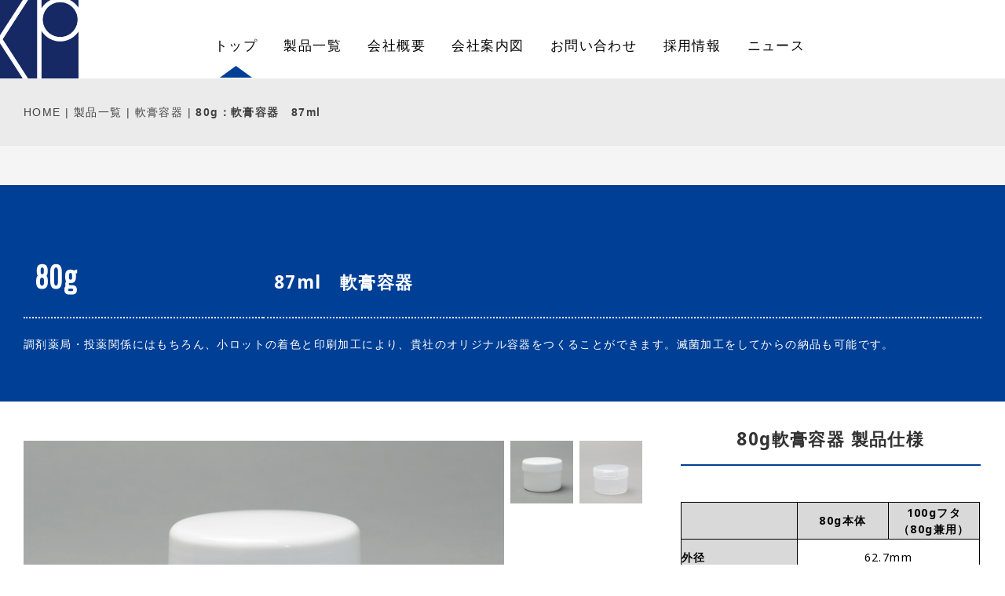

--- FILE ---
content_type: text/html
request_url: https://kurapla.com/products/ointment/80g.html
body_size: 28480
content:
<!DOCTYPE html>
<html lang="ja-JP">
<head>
<meta http-equiv="content-type" content="text/html; charset=UTF-8">
<link rel="dns-prefetch" href="//module.bindsite.jp">
<link rel="dns-prefetch" href="//webfont-pub.weblife.me">
<meta name="robots" content="index">
<meta name="viewport" content="width=device-width, initial-scale=1">
<meta name="description" content="倉持プラスチックの製品紹介のページです。80gの軟膏容器の紹介です。">
<meta property="og:title" content="80g：軟膏容器　87ml：容器メーカーの倉持プラスチック">
<meta property="og:type" content="website">
<meta property="og:image" content="http://kurapla.com/bdflashinfo/thumbnail.png">
<meta property="og:url" content="http://kurapla.com/products/ointment/80g.html">
<meta property="og:site_name" content="容器メーカーの倉持プラスチック">
<meta property="og:description" content="倉持プラスチックの製品紹介のページです。80gの軟膏容器の紹介です。">
<link rel="canonical" href="http://kurapla.com/products/ointment/80g.html">
<link rel="apple-touch-icon-precomposed" href="../../_src/4291/apple-touch-icon-114-114.png">
<title>80g：軟膏容器　87ml：容器メーカーの倉持プラスチック</title>
<link rel="shortcut icon" href="../../_src/4290/favicon_20190218141503036.ico">
<link rel="stylesheet" type="text/css" href="../../_module/styles/bind.css?v=12.0.6" id="bind-css">
<link rel="stylesheet" type="text/css" href="../../_dress/pp007b/base.css?1718272038190">
<link rel="stylesheet" type="text/css" href="../../_dress/black/base.css?1718272038190">
<link rel="stylesheet" type="text/css" href="../../_dress/white/base.css?1718272038190">
<link rel="stylesheet" type="text/css" href="../../_dress/po002a/base.css?1718272038190">
<link rel="stylesheet" type="text/css" href="80g.css?1718272038190c0100" id="page-css">
<link rel="stylesheet" type="text/css" href="../../_webfonts.css?1718272038207" id="webfont-css">
</head>
<body id="l-1" class="l-1 -dress_pp007b" data-type="responsive" data-fontplus="1" data-ga-traking="true" data-page-animation="none">
<!-- Global site tag (gtag.js) - Google Analytics -->
<script async src="https://www.googletagmanager.com/gtag/js?id=UA-72339309-1"></script>
<script>
  window.dataLayer = window.dataLayer || [];
  function gtag(){dataLayer.push(arguments);}
  gtag('js', new Date());

  gtag('config', 'UA-72339309-1');
</script>
<div id="page" class="bg-window ">
<div class="bg-document">
<noscript>
<div id="js-off">
<img src="../../_module/images/noscript.gif" alt="Enable JavaScript in your browser. このウェブサイトはJavaScriptをオンにしてご覧下さい。">
</div>
</noscript>
<div id="a-header" data-float="false" class="a-header   cssskin-_area_header">
<header>
<div class="site_frame">
<section>
<div id="bk5388" class="b-plain c-sp-space_init cssskin-new_block_header_menu" data-bk-id="bk5388" data-shared="true" data-sharedname="ヘッダー">
<div class=" g-column -col3 -sp-col3">
<div class=" column -column1"></div>
<div class=" column -column2">
<div class="c-none">
<div class="c-img   ">
<a href="../../index.html" data-pid="288"><img src="../../_src/6926/symbol-30mm-back-white.png?v=1583641120746" alt="倉持プラスチックシンボルマーク" id="imgsrc6926_1" class=" c-no_adjust"></a>
</div>
</div>
</div>
<div class=" column -column3 -column-lasts">
<nav>
<div id="js-globalNavigation" data-slide-type="upSlide" data-btn-position="top_fixed">
<div class=" js-motion">
<ul class="m-motion menu-parts -j">
<li class=" c-left"><a href="../../index.html" data-pid="288">トップ</a></li>
<li class=" c-left"><a href="../../products.html" data-pid="323">製品一覧</a></li>
<li class=" c-left"><a href="../../company.html" data-pid="290">会社概要</a></li>
<li class=" c-left"><a href="../../access.html" data-pid="322">会社案内図</a></li>
<li class=" c-left"><a href="../../contact.html" data-pid="291">お問い合わせ</a></li>
<li class=" c-left"><span class=" c-unlink">採用情報</span></li>
<li class=" c-left"><a href="../../news/index.html" data-pid="293">ニュース</a></li>
</ul>
</div>
</div>
<div id="spNavigationTrigger" class=" c-sp_navigation_btn"></div>
</nav>
</div>
</div>
</div>
</section>
</div>
</header>
</div>
<div id="a-billboard" class="a-billboard    cssskin-_area_billboard">
<div class="site_frame">
<section>
<div id="bk4184" class="b-plain c-space_normal c-sp-space_normal c-padding_normal c-sp-padding_normal cssskin-_block_billboard" data-bk-id="bk4184" data-shared="true" data-sharedname="パンクズ">
<div class=" column -column1">
<!-- パンくず 現在地までのパンくずリストを表示できるブロック。 -->
<p class="c-credit"></p>
<div class="c-breadcrumb">
<a href="../../index.html" data-pid="288">HOME</a> |
<a href="../cream.html" data-pid="394">製品一覧</a> |
<a href="3g.html" data-pid="493">軟膏容器</a> |
<em>80g：軟膏容器　87ml</em>
</div>
<p></p>
</div>
</div>
</section>
</div>
</div>
<main>
<div id="a-site_contents" class="a-site_contents  noskin">
<article>
<div class="site_frame">
<div class="g-column">
<div id="a-main" class="a-main column -col12 ">
<section>
<div id="bk4185" class="b-plain c-space_normal c-sp-space_normal -dress_black cssskin-_block_main" data-bk-id="bk4185">
<div class=" column -column1">
<table class="c-list_news">
<tbody>
<tr>
<th> <h1 class=" c-page_title">80g</h1> </th>
<td> <p> </p><h3 class="lead c-large_headline">87ml　軟膏容器</h3> <p></p></td>
</tr>
</tbody>
</table>
<p class=" c-body">調剤薬局・投薬関係にはもちろん、小ロットの着色と印刷加工により、貴社のオリジナル容器をつくることができます。滅菌加工をしてからの納品も可能です。</p>
</div>
</div>
<div id="bk4187" class="b-both_diff -left_large -sp-single_column c-space_normal c-sp-space_normal c-padding_normal c-sp-padding_normal -dress_white cssskin-_block_main" data-bk-id="bk4187">
<div class=" g-column" style="height:100%">
<div class=" column -col8">
<p class=" c-body"><span class="js-slide s-slide-galleriffic_right s-slide-auto s-slide-loop" data-interval="5000" data-duration="900" data-width="900" data-height="410" data-sp-width="0" data-sp-height="0" data-nav-type="" data-nav-color="" data-dir-type="" data-dir-color="" data-disp-comment="" data-apply-area="0" data-use-background="0"> <span class="s-slide-img"><img src="../../_src/5240/80g-ointment.jpg?v=1583641120746" alt="80g軟膏容器"><span class="slide-title"></span><span class="slide-body"></span> </span><span class="s-slide-img"><img src="../../_src/5241/80g-ppn-ointment.jpg?v=1583641120746" alt="80g透明軟膏容器"><span class="slide-title"></span><span class="slide-body"></span> </span> </span></p>
<h4 class=" c-small_headline">&nbsp;<span style="background-color:#ffff00;" data-sitecolor-hl="">※パッキンが必要な方は注文書に記載をしてください。記載がないと、パッキンなしの仕様になります。</span></h4>
<p class=" c-body">&nbsp;</p>
<h4 class="lead c-small_headline"><span class="bindicon-folder-download"></span>印刷範囲のダウンロード&nbsp;</h4>
<p class=" c-body">&nbsp;<br><a href="../../_src/5242/100g-futa-ol.ai?v=1583641120746" class="js-tracking" data-download-mode="DownloadLinks" target="_blank"><img src="../../_src/5243/illutrator_-mini.jpg?v=1583641120746" alt="LinkIcon">100gフタ 印刷範囲(Ai)をダウンロード</a><br><a href="../../_src/5244/100g-futa-PDF.pdf?v=1583641120746" class="js-tracking" data-download-mode="DownloadLinks" target="_blank"><img src="../../_src/5245/adobe-pdf-mini.jpg?v=1583641120746" alt="LinkIcon">100gフタ 印刷範囲(pdf)をダウンロード</a><br><a href="../../_src/5246/80g-hontai-CS4-ol.ai?v=1583641120746" class="js-tracking" data-download-mode="DownloadLinks" target="_blank"><img src="../../_src/5247/illutrator_-mini.jpg?v=1583641120746" alt="LinkIcon">80g本体 印刷範囲(Ai)をダウンロード</a><br><a href="../../_src/5248/80g-hontai-PDF.pdf?v=1583641120746" class="js-tracking" data-download-mode="DownloadLinks" target="_blank"><img src="../../_src/5249/adobe-pdf-mini.jpg?v=1583641120746" alt="LinkIcon">80g本体 印刷範囲(pdf)をダウンロード</a><br>&nbsp;</p>
</div>
<div class=" column -col4">
<h3 class=" c-large_headline c-center">80g軟膏容器 製品仕様</h3>
<div class=" c-body c-center">
 &nbsp;
<table frame="VOID" rules="NONE" cellspacing="0">
<tbody>
<tr>
<td style="background-color: #d9d9d9; border: 1px solid #000000;line-height: 1.5;vertical-align:middle;" colspan="2" align="LEFT" valign="MIDDLE" width="193" height="47"><strong><span style="color: #000000;">&nbsp;</span></strong></td>
<td style="background-color: #d9d9d9; border: 1px solid #000000;line-height: 1.5;vertical-align:middle;" align="CENTER" valign="MIDDLE" width="116"><strong><span style="color: #000000;">80g本体</span></strong></td>
<td style="background-color: #d9d9d9; border: 1px solid #000000;line-height: 1.5;vertical-align:middle;" align="CENTER" valign="MIDDLE" width="116"><strong><span style="color: #000000;">100gフタ<br>（80g兼用）</span></strong></td>
</tr>
<tr>
<td style="background-color: #d9d9d9; border: 1px solid #000000;line-height: 1.5;vertical-align:middle;" colspan="2" align="LEFT" valign="MIDDLE" height="47"><strong><span style="color: #000000;">外径</span></strong></td>
<td style="border: 1px solid #000000;line-height: 1.5;vertical-align:middle;" colspan="2" align="CENTER" valign="MIDDLE"><span style="color: #000000;">62.7mm</span></td>
</tr>
<tr>
<td style="background-color: #d9d9d9; border: 1px solid #000000;line-height: 1.5;vertical-align:middle;" colspan="2" align="LEFT" valign="MIDDLE" height="47"><strong><span style="color: #000000;">全高</span></strong></td>
<td style="border: 1px solid #000000;line-height: 1.5;vertical-align:middle;" colspan="2" align="CENTER" valign="MIDDLE"><span style="color: #000000;">46mm</span></td>
</tr>
<tr>
<td style="background-color: #d9d9d9; border: 1px solid #000000;line-height: 1.5;vertical-align:middle;" colspan="2" align="LEFT" valign="MIDDLE" height="47"><strong><span style="color: #000000;">本体内径</span></strong></td>
<td style="border: 1px solid #000000;line-height: 1.5;vertical-align:middle;" colspan="2" align="CENTER" valign="MIDDLE"><span style="color: #000000;">55.4mm</span></td>
</tr>
<tr>
<td style="background-color: #d9d9d9; border: 1px solid #000000;line-height: 1.5;vertical-align:middle;" colspan="2" align="LEFT" valign="MIDDLE" height="47"><strong><span style="color: #000000;">本体内高</span></strong></td>
<td style="border: 1px solid #000000;line-height: 1.5;vertical-align:middle;" colspan="2" align="CENTER" valign="MIDDLE"><span style="color: #000000;">38mm</span></td>
</tr>
<tr>
<td style="background-color: #d9d9d9; border: 1px solid #000000;line-height: 1.5;vertical-align:middle;" colspan="2" align="LEFT" valign="MIDDLE" height="47"><strong><span style="color: #000000;">内容量<br>オーバーフロー</span></strong></td>
<td style="border: 1px solid #000000;line-height: 1.5;vertical-align:middle;" colspan="2" align="CENTER" valign="MIDDLE"><span style="color: #000000;">87ml</span></td>
</tr>
<tr>
<td style="background-color: #d9d9d9; border: 1px solid #000000;line-height: 1.5;vertical-align:middle;" colspan="2" align="LEFT" valign="MIDDLE" height="47"><strong><span style="color: #000000;">材質</span></strong></td>
<td style="border: 1px solid #000000;line-height: 1.5;vertical-align:middle;" align="CENTER" valign="MIDDLE">HDPE<br>（透明軟膏容器の時はPP）</td>
<td style="border: 1px solid #000000;line-height: 1.5;vertical-align:middle;" align="CENTER" valign="MIDDLE"><span style="color: #000000;">PP</span></td>
</tr>
<tr>
<td style="background-color: #d9d9d9; border: 1px solid #000000;line-height: 1.5;vertical-align:middle;" colspan="2" align="LEFT" valign="MIDDLE" height="47"><strong><span style="color: #000000;">既成色</span></strong></td>
<td style="border: 1px solid #000000;line-height: 1.5;vertical-align:middle;" align="CENTER" valign="MIDDLE">HDPE-N<br>HDPE-白<br>PP-N(透明)</td>
<td style="border: 1px solid #000000;line-height: 1.5;vertical-align:middle;" align="CENTER" valign="MIDDLE">白,赤,スカイなど<br>全11色</td>
</tr>
<tr>
<td style="background-color: #d9d9d9; border: 1px solid #000000;line-height: 1.5;vertical-align:middle;" colspan="2" align="LEFT" valign="MIDDLE" height="47"><strong><span style="color: #000000;">無地<br>最小販売ロット</span></strong></td>
<td style="border: 1px solid #000000;line-height: 1.5;vertical-align:middle;" colspan="2" align="CENTER" valign="MIDDLE"><span style="color: #000000;">427個～</span></td>
</tr>
<tr>
<td style="background-color: #d9d9d9; border: 1px solid #000000;line-height: 1.5;vertical-align:middle;" colspan="2" align="LEFT" valign="MIDDLE" height="47"><strong><span style="color: #000000;">付属品</span></strong></td>
<td style="border: 1px solid #000000;line-height: 1.5;vertical-align:middle;" colspan="2" align="CENTER" valign="MIDDLE">・パッキン（パッキンが必要の時は注文書に記載が必要）<br>・KP中栓8穴　シールなし<br>・KP中栓12穴　シールなし<br>・KP中栓8穴　シール付<br>・KP中栓12穴　シール付</td>
</tr>
<tr>
<td style="background-color: #d9d9d9; border: 1px solid #000000;line-height: 1.5;vertical-align:middle;" rowspan="2" align="LEFT" valign="MIDDLE" height="94"><strong><span style="color: #000000;">入り数</span></strong></td>
<td style="background-color: #d9d9d9; border: 1px solid #000000;line-height: 1.5;vertical-align:middle;" align="LEFT" valign="MIDDLE"><strong><span style="color: #000000;">◆通常仕様<br>本体　並べ梱包<br>フタ　バラ梱包</span></strong></td>
<td style="border: 1px solid #000000;line-height: 1.5;vertical-align:middle;" align="CENTER" valign="MIDDLE"><span style="color: #000000;">427個</span></td>
<td style="border: 1px solid #000000;line-height: 1.5;vertical-align:middle;" align="CENTER" valign="MIDDLE"><span style="color: #000000;">1,000個</span></td>
</tr>
<tr>
<td style="background-color: #d9d9d9; border: 1px solid #000000;line-height: 1.5;vertical-align:middle;" align="LEFT" valign="MIDDLE"><strong><span style="color: #000000;">◆特注仕様<br>フタ　並べ梱包</span></strong></td>
<td style="border: 1px solid #000000;line-height: 1.5;vertical-align:middle;" align="CENTER" valign="MIDDLE"><span style="color: #000000;">―</span></td>
<td style="border: 1px solid #000000;line-height: 1.5;vertical-align:middle;" align="CENTER" valign="MIDDLE"><span style="color: #000000;">840個</span></td>
</tr>
<tr>
<td style="background-color: #d9d9d9; border: 1px solid #000000;line-height: 1.5;vertical-align:middle;" rowspan="6" align="LEFT" valign="MIDDLE" height="236"><strong><span style="color: #000000;">加飾</span></strong></td>
<td style="background-color: #d9d9d9; border: 1px solid #000000;line-height: 1.5;vertical-align:middle;" align="LEFT" valign="MIDDLE"><strong><span style="color: #000000;">指定着色</span></strong></td>
<td style="border: 1px solid #000000;line-height: 1.5;vertical-align:middle;" align="CENTER" valign="MIDDLE">1,000個～</td>
<td style="border: 1px solid #000000;line-height: 1.5;vertical-align:middle;" align="CENTER" valign="MIDDLE">1,000個～</td>
</tr>
<tr>
<td style="background-color: #d9d9d9; border: 1px solid #000000;line-height: 1.5;vertical-align:middle;" align="LEFT" valign="MIDDLE"><strong><span style="color: #000000;">シルク印刷</span></strong></td>
<td style="border: 1px solid #000000;line-height: 1.5;vertical-align:middle;" align="CENTER" valign="MIDDLE">1,000個～</td>
<td style="border: 1px solid #000000;line-height: 1.5;vertical-align:middle;" align="CENTER" valign="MIDDLE">1,000個～</td>
</tr>
<tr>
<td style="background-color: #d9d9d9; border: 1px solid #000000;line-height: 1.5;vertical-align:middle;" align="LEFT" valign="MIDDLE"><strong>インクジェット印刷</strong></td>
<td style="border: 1px solid #000000;line-height: 1.5;vertical-align:middle;" align="CENTER" valign="MIDDLE">×&nbsp;</td>
<td style="border: 1px solid #000000;line-height: 1.5;vertical-align:middle;" align="CENTER" valign="MIDDLE">3,000個～&nbsp;</td>
</tr>
<tr>
<td style="background-color: #d9d9d9; border: 1px solid #000000;line-height: 1.5;vertical-align:middle;" align="LEFT" valign="MIDDLE"><strong>蒸着・メッキ</strong></td>
<td style="border: 1px solid #000000;line-height: 1.5;vertical-align:middle;" align="CENTER" valign="MIDDLE">×</td>
<td style="border: 1px solid #000000;line-height: 1.5;vertical-align:middle;" align="CENTER" valign="MIDDLE">×</td>
</tr>
<tr>
<td style="background-color: #d9d9d9; border: 1px solid #000000;line-height: 1.5;vertical-align:middle;" align="LEFT" valign="MIDDLE"><strong><span style="color: #000000;">デジタルストレッチ<br>フィルム巻き<br>（CMYK＋白2）</span></strong></td>
<td style="border: 1px solid #000000;line-height: 1.5;vertical-align:middle;" align="CENTER" valign="MIDDLE">4,000個～</td>
<td style="border: 1px solid #000000;line-height: 1.5;vertical-align:middle;" align="CENTER" valign="MIDDLE"><span style="color: #000000;">×</span></td>
</tr>
<tr>
<td style="background-color: #d9d9d9; border: 1px solid #000000;line-height: 1.5;vertical-align:middle;" align="LEFT" valign="MIDDLE"><strong><span style="color: #000000;">ホット<br>スタンプ</span></strong></td>
<td style="border: 1px solid #000000;line-height: 1.5;vertical-align:middle;" align="CENTER" valign="MIDDLE">3,000個～</td>
<td style="border: 1px solid #000000;line-height: 1.5;vertical-align:middle;" align="CENTER" valign="MIDDLE"><span style="color: #000000;">３,000個～</span></td>
</tr>
</tbody>
</table>
<!-- ************************************************************************** -->
</div>
<div class=" c-body c-center">
 &nbsp;
</div>
</div>
</div>
</div>
<div id="bk4190" class="b-plain c-space_normal c-sp-space_normal c-padding_normal c-sp-padding_normal cssskin-_block_main" data-bk-id="bk4190" data-shared="true" data-sharedname="付属品ータイトル">
<div class=" column -column1">
<h3 class=" c-large_headline">付属品</h3>
</div>
</div>
<div id="bk4191" class="b-album c-space_narrow c-sp-space_normal c-padding_normal c-sp-padding_normal -dress_po002a cssskin-_block_main init-block_animation -js-bindZoom" data-bk-id="bk4191" data-shared="true" data-sharedname="KP中栓－付属品" data-animated="fadeInUp">
<div class=" g-column -col5 -sp-col2 -no_spacing" style="height:100%">
<div class=" column -column1">
<div class="c-photo">
<div class="c-img   ">
<a href="../../_src/5099/ointment-450g-2.jpg?v=1583641120746" class="js-zoomImage" rel="width=1000,height=660"><img src="../../_src/5098/ointment-450g-2.jpg?v=1583641120746" alt="KP中栓8穴　シールなし" id="imgsrc5098_1" class=" c-no_adjust"></a>
</div>
</div>
<h4 class=" c-small_headline">450g中栓</h4>
<div class="c-none">
 &nbsp;
</div>
</div>
<div class=" column -column2"></div>
</div>
</div>
<div id="bk4192" class="b-plain c-space_normal c-sp-space_normal c-padding_normal c-sp-padding_normal cssskin-_block_main" data-bk-id="bk4192">
<div class=" column -column1">
<h2 class=" c-title">既成在庫色一覧</h2>
<h4 class=" c-small_headline"><span class="bindicon-checkmark"></span>100gフタ</h4>
</div>
</div>
<div id="bk4888" class="b-album c-sp-space_normal c-sp-padding_normal cssskin-_block_main init-block_animation" data-bk-id="bk4888" data-shared="true" data-sharedname="軟膏フタの色" data-animated="fadeInLeft">
<div class=" g-column -col8 -sp-col2 -no_spacing" style="height:100%">
<div class=" column -column1">
<div class=" c-photo">
<div class="c-img   ">
<img src="../../_src/12241/ointoment-white.png?v=1583641120746" alt="Dキャップ白の色見本" id="imgsrc12241_1">
</div>
</div>
<p class=" c-body">白</p>
</div>
<div class=" column -column2">
<div class=" c-photo">
<div class="c-img   ">
<img src="../../_src/12243/ointoment-bk.png?v=1583641120746" alt="Dキャップ黒の色見本" id="imgsrc12243_1">
</div>
</div>
<p class=" c-body">黒</p>
</div>
<div class=" column -column3">
<div class=" c-photo">
<div class="c-img   ">
<img src="../../_src/12245/ointoment-sky.png?v=1583641120746" alt="Dキャップグレーの色見本" id="imgsrc12245_1">
</div>
</div>
<p class=" c-body">スカイ</p>
</div>
<div class=" column -column4">
<div class=" c-photo">
<div class="c-img   ">
<img src="../../_src/12249/ointoment-blue.png?v=1583641120746" alt="Dキャップ水色の色見本" id="imgsrc12249_1">
</div>
</div>
<p class=" c-body">濃い青</p>
</div>
<div class=" column -column5">
<div class=" c-photo">
<div class="c-img   ">
<img src="../../_src/12247/ointoment-koi-gr.png?v=1583641120746" alt="Dキャップ濃い青の色見本" id="imgsrc12247_1">
</div>
</div>
<p class=" c-body">濃い緑</p>
</div>
<div class=" column -column6">
<div class=" c-photo">
<div class="c-img   ">
<img src="../../_src/12251/ointoment-gr.png?v=1583641120746" alt="Dキャップ濃い緑の色見本" id="imgsrc12251_1">
</div>
</div>
<p class=" c-body">ウス緑</p>
</div>
<div class=" column -column7">
<div class=" c-photo">
<div class="c-img   ">
<img src="../../_src/12253/ointoment-c.png?v=1583641120746" alt="Dキャップウス緑の色見本" id="imgsrc12253_1">
</div>
</div>
<p class=" c-body">クリーム</p>
</div>
<div class=" column -column8 -column-lasts">
<div class=" c-photo">
<div class="c-img   ">
<img src="../../_src/12255/ointoment-o.png?v=1583641120746" alt="Dキャップクリームの色見本" id="imgsrc12255_1">
</div>
</div>
<p class=" c-body">オレンジ</p>
</div>
<div class=" column -column1">
<div class=" c-photo">
<div class="c-img   ">
<img src="../../_src/12257/ointoment-red.png?v=1583641120746" alt="Dキャップ黄色の色見本" id="imgsrc12257_1">
</div>
</div>
<p class=" c-body">赤</p>
</div>
<div class=" column -column2">
<div class=" c-photo">
<div class="c-img   ">
<img src="../../_src/12259/ointoment-pk.png?v=1583641120746" alt="Dキャップオレンジの色見本" id="imgsrc12259_1">
</div>
</div>
<p class=" c-body">ピンク</p>
</div>
<div class=" column -column3">
<div class=" c-photo">
<div class="c-img   ">
<img src="../../_src/12261/ointoment-clear.png?v=1583641120746" alt="Dキャップだいだいの色見本" id="imgsrc12261_1">
</div>
</div>
<p class=" c-body">ナチュラル</p>
</div>
</div>
</div>
<div id="bk4194" class="b-plain c-space_normal c-sp-space_normal c-padding_normal c-sp-padding_normal cssskin-_block_main" data-bk-id="bk4194">
<div class=" column -column1">
<h4 class=" c-small_headline"><span class="bindicon-checkmark"></span>80g本体&nbsp;</h4>
</div>
</div>
<div id="bk4975" class="b-album c-sp-space_normal c-sp-padding_normal cssskin-_block_main init-block_animation" data-bk-id="bk4975" data-shared="true" data-sharedname="N白PP" data-animated="fadeInDown">
<div class=" g-column -col8 -sp-col2 -no_spacing" style="height:100%">
<div class=" column -column1">
<div class=" c-photo">
<div class="c-img   ">
<img src="../../_src/6388/w-ointment-n.png?v=1583641120746" alt="軟膏ナチュラルの色見本" id="imgsrc6388_1">
</div>
</div>
<p class=" c-body">ナチュラル</p>
</div>
<div class=" column -column2">
<div class=" c-photo">
<div class="c-img   ">
<img src="../../_src/6390/w-ointment-white.png?v=1583641120746" alt="軟膏白の色見本" id="imgsrc6390_1">
</div>
</div>
<p class=" c-body">白</p>
</div>
<div class=" column -column3">
<div class=" c-photo">
<div class="c-img   ">
<img src="../../_src/6392/w-ointment-clear.png?v=1583641120746" alt="軟膏PPナチュラルの色見本" id="imgsrc6392_1">
</div>
</div>
<p class=" c-body">PPナチュラル<br>&nbsp;</p>
</div>
</div>
</div>
</section>
</div>
</div>
</div>
</article>
</div>
</main>
<div id="a-footer" data-float="false" class="a-footer   cssskin-_area_footer">
<footer>
<div class="site_frame">
<div id="bk5175" class="b-plain c-space_normal c-sp-space_normal c-padding_normal c-sp-padding_normal cssskin-pankuzu_footer" data-bk-id="bk5175" data-shared="true" data-sharedname="フッター用パンクズ">
<div class=" g-column -col2 -sp-col1">
<div class=" column -column1">
<p class=" c-body"><a href="60g.html" data-pid="391"><span class="bindicon-circle-left"></span>前のページへ</a></p>
</div>
<div class=" column -column2 -column-lasts">
<div class=" c-body c-right">
<a href="100g.html" data-pid="393">次のページへ<span class="bindicon-circle-right"></span></a>
</div>
</div>
</div>
</div>
<div id="bk4418" class="b-plain -blog-article c-sp-space_normal bd-sm-smart cssskin-_block_footer" data-bk-id="bk4418" data-shared="true" data-sharedname="_トップへ">
<div class=" column -column1">
<div class="c-none c-center">
<a href="#" class="c-link_top js-link_scroller"><span>ページトップへ</span></a>
</div>
</div>
</div>
<div id="bk4419" class="b-both_diff -left_large -sp-single_column c-sp-space_narrow c-padding_normal c-sp-padding_normal cssskin-_block_footer" data-bk-id="bk4419" data-shared="true" data-sharedname="_フッタ">
<div class=" g-column">
<div class=" column -col8">
<div class=" c-body c-left">
<div class="c-img   ">
<a href="../../index.html" data-pid="288"><img src="../../_src/4382/logo-white-07.png?v=1583641120746" alt="倉持プラスチックロゴマーク" id="imgsrc4382_1" class=" c-no_adjust"></a>
</div>
</div>
</div>
<div class=" column -col4">
<div class=" c-body c-left">
<span>有限会社倉持プラスチック</span>
</div>
<div class=" c-body c-left">
<span>〒332-0003</span>
</div>
<div class=" c-body c-left">
<span><span class="bindicon-map-2"></span>埼玉県川口市東領家2-26-22</span>
</div>
<div class=" c-body c-left">
<span><span class="bindicon-call"></span><a href="tel:048-223-5452">048-223-5452</a></span>
</div>
<div class=" c-body c-left">
<span><span class="bindicon-print"></span>048-223-5106</span>
</div>
<div class=" c-body c-left">
<span><span class="bindicon-mail"></span><a href="mailto:info@kurapla.com">info@kurapla.com</a></span>
</div>
<div class=" c-body c-left">
<span><span class="bindicon-alarm"></span>8:00～17:00（日曜・祝日休み）</span>
</div>
</div>
</div>
</div>
<div id="bk4420" class="b-both_diff -left_large -sp-single_column c-sp-space_narrow c-padding_normal c-sp-padding_normal cssskin-_block_footer" data-bk-id="bk4420" data-shared="true" data-sharedname="フッターアドレス">
<div class=" g-column">
<div class=" column -col8">
<div class="c-credit c-center">
 Copyright 有限会社倉持プラスチック. All Rights Reserved.
</div>
<div class="c-credit c-center">
 中分類：16　化学工業　/　産業分類：1635　プラスチック製造業　/　法人番号：4030002102218
</div>
</div>
</div>
</div>
</div>
</footer>
</div>
<div id="w-top-left" class="w-base w-top w-left">
</div>
<div id="w-top-right" class="w-base w-top w-right">
</div>
<div id="w-middle-left" class="w-base w-middle w-left">
</div>
<div id="w-middle-right" class="w-base w-middle w-right">
</div>
<div id="w-bottom-left" class="w-base w-bottom w-left">
</div>
<div id="w-bottom-right" class="w-base w-bottom w-right">
</div>
</div>
</div>
<script type="text/javascript">
<!--
var css_list = ['//fonts.googleapis.com/css?family=Noto Sans:regular,italic,700,700italic','//fonts.googleapis.com/css?family=Pathway Gothic One:regular','../../_cssskin/_area_side_a.css','../../_cssskin/_area_billboard.css','../../_cssskin/_area_main.css','../../_cssskin/_area_header.css','../../_cssskin/_area_side_b.css','../../_cssskin/_area_footer.css','../../_cssskin/_block_header_menu.css','../../_cssskin/_block_footer.css','../../_cssskin/_block_header.css','../../_cssskin/new_block_header_menu.css','../../_cssskin/_block_side_a.css','../../_cssskin/pankuzu_footer.css','../../_cssskin/_block_side_b.css','../../_cssskin/_block_billboard.css','../../_cssskin/_block_main.css','../../_csslinkbtn/btn-import.css'];
var page_update = 1583641120746;
//-->
</script>
<script src="../../_module/lib/lib.js?v=12.0.6"></script>
<script src="../../_module/scripts/bind.js?v=12.0.6" id="script-js"></script>
<!--[if lt IE 9]><script src="../../_module/lib/html5shiv.min.js?v=12.0.6"></script><![endif]-->
<!-- custom_tags_start -->
<script type="text/javascript">
</script>
<!-- custom_tags_end -->
</body>
</html>

--- FILE ---
content_type: text/css
request_url: https://kurapla.com/_dress/pp007b/base.css?1718272038190
body_size: 16851
content:
@charset "utf-8";.-dress_pp007b .a-header .m-motion.-j {vertical-align:bottom;}.-dress_pp007b .c-page_title {font-size:3em;color:#000000;}.-dress_pp007b .c-lead {background-position:center bottom;background-repeat:no-repeat;color:#000000;padding-bottom:20px;background-image:url("images/pp007_b_2.png");}.-dress_pp007b .c-title {background-color:rgb(0,63,150);background-image:url("images/pp007_01_002.png");background-repeat:no-repeat;background-position:center bottom;letter-spacing:0.1em;font-size:2em;line-height:2.6;display:inline-block;color:#ffffff;padding-right:2em;padding-left:2em;margin:0px;}.-dress_pp007b .c-small_headline {color:#000000;padding-left:10px;border-style:none;}.-dress_pp007b .c-hr {border-right-style:none;border-left-style:none;border-top-style:none;border-bottom:2px dotted #cccccc;}.-dress_pp007b .c-body {color:#000000;font-size:14px;margin-top:20px;}.-dress_pp007b .c-large_headline {color:#000000;margin-bottom:10px;}.-dress_pp007b .c-enclosure {background-color:rgb(255,255,255);font-size:0.9em;border-style:none;color:rgba(0,0,0, 0.96);}.-dress_pp007b .m-motion.-j .lavalamp-object {background-image:url("images/pp007_01_021.png");background-repeat:no-repeat;background-position:center bottom;border-style:none;margin-top:26px;}.-dress_pp007b .m-motion.-j li {display:inline-block;float:none;margin-top:1em;margin-right:-1.5em;margin-left:-1.5em;}.-dress_pp007b .m-motion.-j {text-align:center;}.-dress_pp007b .m-motion.-g .lavalamp-object {background-color:rgb(255,141,4);}.-dress_pp007b .m-motion.-j a {color:#000000;font-size:1.2em;}.-dress_pp007b .m-motion.-j li .c-unlink {color:#000000;font-size:1.2em;}.-dress_pp007b .m-motion.-i li a {background-color:rgb(0,63,150);color:#ffffff;}.-dress_pp007b .m-motion.-h li a {color:#ffffff;background-color:rgb(0,63,150);}.-dress_pp007b .m-motion.-f > li > a + ul:before {border-top:5px solid #003f96;}.-dress_pp007b .m-motion.-f > li > .c-unlink + ul:before {border-top:5px solid #003f96;}.-dress_pp007b .m-motion.-f > li > ul li:first-child:before {border-bottom:5px solid #003f96;}.-dress_pp007b .m-motion.-f > li > ul > li a {background-color:rgb(0,63,150);color:#ffffff;}.-dress_pp007b .m-motion.-f > li > ul > li .c-unlink {color:#ffffff;background-color:rgb(0,63,150);}.-dress_pp007b .m-motion.-f li a:hover {background-color:transparent;}.-dress_pp007b .m-motion.-f > li > ul > li a:hover {background-color:rgb(255,141,4);}.-dress_pp007b .c-menu.-menu_a li {border-style:none;}.-dress_pp007b .c-menu.-menu_a {border-style:none;}.-dress_pp007b .c-menu.-menu_b {border-style:none;}.-dress_pp007b .c-menu.-menu_b li {border-style:none;}.-dress_pp007b .c-menu.-menu_c li a {background-color:rgb(0,63,150);color:#ffffff;line-height:2;}.-dress_pp007b .c-menu.-menu_c li .c-unlink {background-color:rgb(0,63,150);color:#ffffff;line-height:2;}.-dress_pp007b .c-menu.-menu_c {background-color:rgb(0,63,150);}.-dress_pp007b .c-menu.-menu_d li a {background-color:rgb(0,63,150);color:#ffffff;}.-dress_pp007b .c-menu.-menu_d li .c-unlink {color:#ffffff;background-color:rgb(0,63,150);}.-dress_pp007b .c-menu.-menu_d {background-color:rgb(0,63,150);}.-dress_pp007b .c-menu.-menu_e {background-image:linear-gradient(to bottom,#003f96 50%,#004496 50%);border-style:none;}.-dress_pp007b .c-menu.-menu_e li a {background-image:linear-gradient(to bottom,#003f96 50%,#004496 50%);color:#ffffff;}.-dress_pp007b .c-menu.-menu_e li .c-unlink {background-image:linear-gradient(to bottom,#003f96 50%,#004496 50%);color:#ffffff;}.-dress_pp007b .c-menu.-menu_e li ul {margin-left:0px;}.-dress_pp007b .c-menu li a {border-style:none;}.-dress_pp007b .m-motion li a {border-style:none;}.-dress_pp007b .c-menu.-menu_c li {border-style:none;}.-dress_pp007b .c-menu.-menu_c li a:hover {color:#ff8d04;}.-dress_pp007b .m-motion.-f > li > a:hover {border-style:none;}.-dress_pp007b .c-menu.-menu_d li a:hover {color:#ff8d04;}.-dress_pp007b .c-list_table {border-style:none;}.-dress_pp007b .c-list_table td {vertical-align:text-top;border-right-style:none;border-left-style:none;border-top-style:none;border-bottom:1px dotted #cccccc;}.-dress_pp007b .c-list_table th {vertical-align:text-top;border-right-style:none;border-left-style:none;border-top-style:none;border-bottom:1px dotted #cccccc;}.-dress_pp007b .c-list_news {border-style:none;}.-dress_pp007b .c-list_news th {border-right-style:none;border-left-style:none;border-top-style:none;border-bottom:2px dotted #cccccc;}.-dress_pp007b .c-list_news td {border-right-style:none;border-left-style:none;border-top-style:none;border-bottom:2px dotted #cccccc;}.-dress_pp007b .c-cart .c-cart_table th {border:1px solid #9f9f9f;}.-dress_pp007b .c-cart .c-cart_table td {border:1px solid #9f9f9f;}.-dress_pp007b .c-link_top {background-image:url("images/pp007.png");height:33px;background-repeat:no-repeat;background-position:center top;display:inline-block;width:90px;line-height:1;opacity:1;vertical-align:bottom;padding:0px;margin:0px;}.-dress_pp007b .c-link_top span {display:none;}.-dress_pp007b .b-tab_navigation li a {background-color:rgb(255,255,255);border-style:none;}.-dress_pp007b.b-tab_navigation li a {background-color:rgb(255,255,255);border-style:none;}.-dress_pp007b .b-tab_navigation li.-active a {background-color:rgb(0,63,150);color:#ffffff;}.-dress_pp007b.b-tab_navigation li.-active a {background-color:rgb(0,63,150);color:#ffffff;}.-dress_pp007b .b-tab_navigation li a:hover {background-color:rgb(0,63,150);color:#ffffff;}.-dress_pp007b.b-tab_navigation li a:hover {background-color:rgb(0,63,150);color:#ffffff;}.-dress_pp007b .b-accordion_navigation.-active a {background-color:rgb(0,63,150);color:#ffffff;}.-dress_pp007b.b-accordion_navigation.-active a {background-color:rgb(0,63,150);color:#ffffff;}.-dress_pp007b .b-accordion_navigation a:hover {background-color:rgb(0,63,150);color:#ffffff;}.-dress_pp007b.b-accordion_navigation a:hover {background-color:rgb(0,63,150);color:#ffffff;}.-dress_pp007b .b-accordion_navigation a {background-color:rgb(255,255,255);border-style:none;}.-dress_pp007b.b-accordion_navigation a {background-color:rgb(255,255,255);border-style:none;}.-dress_pp007b .b-tab_contents {padding:1em;}.-dress_pp007b.b-tab_contents {padding:1em;}.-dress_pp007b .b-accordion .column {padding:1em;}.-dress_pp007b.b-accordion .column {padding:1em;}.-dress_pp007b .b-both_diff .c-large_headline {border-bottom:2px solid #003f96;padding-bottom:15px;}.-dress_pp007b.b-both_diff .c-large_headline {border-bottom:2px solid #003f96;padding-bottom:15px;}.-dress_pp007b .a-header .column.-column3 {vertical-align:middle;padding-top:1.4em;}.-dress_pp007b .a-header .c-img {margin:0px;padding:0px;}.-dress_pp007b .a-billboard .b-both_diff .c-img {background-color:rgb(226,4,27);}.-dress_pp007b .a-main .b-both_diff .c-img {text-align:center;margin:0px;}.-dress_pp007b .a-footer .b-float .c-title {font-size:3em;}.-dress_pp007b .a-site_contents {padding-top:50px;}.-dress_pp007b .a-header .column {margin-bottom:0px;}.-dress_pp007b .a-footer .c-title {background-color:transparent;color:#003f96;line-height:2;font-size:3em;display:block;background-image:url("images/transparence.png");}.-dress_pp007b .a-header .b-plain .column.-column1 {background-color:rgb(0,63,150);padding-top:20px;}.-dress_pp007b .a-header .c-body {margin:0px 15px 0px 0px;}.-dress_pp007b .a-header .-col3 > .column .c-body {font-size:23px;}.-dress_pp007b .a-footer .b-both_diff .c-credit {text-align:right;color:#ffffff;}.-dress_pp007b .a-footer .b-both_diff {color:#ffffff;background-color:rgb(0,63,150);}.-dress_pp007b .a-footer .b-both_diff.-left_large .column.-col8 {text-align:left;}.-dress_pp007b .a-footer .b-both_diff.-left_large .column.-col4 {text-align:right;}.-dress_pp007b .a-footer .b-both_diff .c-body {color:#ffffff;margin:0px;}.-dress_pp007b .a-footer .b-both_diff.-right_large .column.-col4 {text-align:left;vertical-align:text-bottom;}.-dress_pp007b .a-footer .b-both_diff.-right_large .column.-col8 {text-align:right;vertical-align:text-bottom;}.-dress_pp007b .a-header a {border-style:none;}.-dress_pp007b .a-footer a {border-style:none;}.-dress_pp007b .a-header .c-title {background-color:transparent;background-image:url("images/transparence.png");text-align:center;color:#003f96;}.-dress_pp007b .a-billboard {color:#ffffff;background-color:rgb(51,51,51);}.-dress_pp007b .a-billboard .c-title {background-color:transparent;background-image:url("images/transparence.png");display:block;color:#ffffff;}.-dress_pp007b .a-billboard .c-lead {background-image:url("images/transparence.png");color:#ffffff;}.-dress_pp007b .a-billboard .c-body {color:#ffffff;}.-dress_pp007b .a-billboard .c-large_headline {color:#ffffff;}.-dress_pp007b .a-billboard .c-blockquote {color:#ffffff;}.-dress_pp007b .a-billboard .c-note {color:#ffffff;}.-dress_pp007b .a-billboard .c-credit {color:#ffffff;}.-dress_pp007b .a-billboard .c-page_title {color:#ffffff;}.-dress_pp007b .a-billboard .b-plain .c-title {padding:1em;}.-dress_pp007b .a-header .b-plain .column.-column3 {vertical-align:middle;padding-top:1.4em;}.-dress_pp007b .a-header .b-album .c-title {display:block;text-align:center;}.-dress_pp007b .a-billboard a {color:#ffffff;border-style:none;}.-dress_pp007b .a-billboard .c-small_headline {color:#ffffff;}.-dress_pp007b .a-billboard .c-enclosure {color:#555555;}.-dress_pp007b .a-side-b .b-headlines .c-enclosure {background-color:rgba(255, 255, 255, 0.5);}.-dress_pp007b .a-footer .c-enclosure {background-color:rgba(255, 255, 255, 0.5);}.-dress_pp007b .a-footer .b-both_diff .c-title {color:#ffffff;}.-dress_pp007b .a-footer .b-both_diff .c-page_title {color:#ffffff;}.-dress_pp007b .a-footer .b-both_diff .c-note {color:#ffffff;}.-dress_pp007b .a-footer .b-both_diff .c-blockquote {color:#ffffff;}.-dress_pp007b .a-footer .b-both_diff .c-img_comment {color:#ffffff;}.-dress_pp007b .a-footer .b-both_diff .c-lead {color:#ffffff;}.-dress_pp007b .a-footer .b-both_diff .c-small_headline {color:#ffffff;}.-dress_pp007b .a-footer .b-both_diff .c-large_headline {color:#ffffff;}.-dress_pp007b .bg-window {background-color:#f5f5f5;}.-dress_pp007b a:hover {opacity:1;color:#ff8d04;border-color:#fff168;}.-dress_pp007b  {letter-spacing:0.1em;}.-dress_pp007b a {color:#000000;border-right-style:none;border-left-style:none;border-left-color:#000000;border-top-color:#000000;border-right-color:#000000;border-top-style:none;border-bottom:1px dotted #000000;}.-dress_pp007b a:active {color:#000000;}.-dress_pp007b ::selection {color:#ff8d04;background-color:rgba(255, 255, 255, 0.8);}.-dress_pp007b .a-billboard .c-enclosure a {color:#003f96;}.-dress_pp007b .a-billboard .b-tab a {color:#ff8d04;}.-dress_pp007b .a-billboard .b-accordion a {color:#ff8d04;}.-dress_pp007b .a-billboard .b-accordion .c-current {color:#ffffff;background-color:#003f96;}.-dress_pp007b .a-billboard .m-motion.-j a {color:#ffffff;}.-dress_pp007b .a-billboard .m-motion.-j .c-unlink {color:#ffffff;}.-dress_pp007b .a-billboard .m-motion.-f a {color:#ffffff;}.-dress_pp007b .a-billboard .m-motion.-f .c-unlink {color:#ffffff;}.-dress_pp007b .a-billboard .m-motion.-g a {color:#ffffff;}.-dress_pp007b .a-billboard .m-motion.-g .c-unlink {color:#ffffff;}.-dress_pp007b .a-billboard .b-accordion .column {background-color:transparent;}.-dress_pp007b .c-blog-new {color:#ffffff;background-color:#ff8d04;}.-dress_pp007b .c-blog-category {margin:1em;}.-dress_pp007b .-blog-article .c-title {text-align:center;width:100%;}.-dress_pp007b .-blog-article .c-small_headline {margin-top:2em;}.-dress_pp007b .a-header .c-menu.-menu_a a {color:#ffffff;}.-dress_pp007b .a-billboard .c-menu.-menu_a a {color:#ffffff;}.-dress_pp007b .a-billboard .c-menu.-menu_b a {color:#ffffff;}.-dress_pp007b .a-header .c-menu.-menu_b a {color:#ffffff;}.-dress_pp007b .a-header .m-motion.-g a {color:#ffffff;}.-dress_pp007b .c-breadcrumb a {color:#434343;}.-dress_pp007b .c-breadcrumb {color:#434343;}.-dress_pp007b .c-breadcrumb a:hover {color:#ffff00;}@media only screen and (max-width: 641px) {.-dress_pp007b .c-blockquote {font-size:1em;}.-dress_pp007b .c-page_title {font-size:2em;}.-dress_pp007b .c-title {font-size:1.5em;}.-dress_pp007b .c-large_headline {font-size:1.2em;margin-top:20px;}.-dress_pp007b .c-small_headline {font-size:1.2em;}.-dress_pp007b .c-body {font-size:13px;}.-dress_pp007b .c-lead {font-size:1em;font-weight:bold;}.-dress_pp007b .c-list_news td {padding:0px 0px 1em 0px;}.-dress_pp007b .c-list_news th {border-style:none;padding:1em 0px 0em 0px;}.-dress_pp007b .a-site_contents {padding:0px;}.-dress_pp007b .a-footer .c-page_title {text-align:center;}.-dress_pp007b .a-footer .c-img {margin:0px;}.-dress_pp007b .a-footer .c-credit {text-align:center;}.-dress_pp007b .a-footer .c-title {text-align:center;}.-dress_pp007b .a-header .-col3 > .column {float:left;}.-dress_pp007b .a-header .b-plain .column.-column3 {text-align:right;}.-dress_pp007b .a-footer .b-both_diff.-right_large .column.-col4 {width:15%;}.-dress_pp007b .a-footer .b-both_diff.-right_large .column.-col8 {width:83%;}.-dress_pp007b .c-device_outer {background-color:#003f96;}.-dress_pp007b .c-device_outer .c-device_changer {color:#ffffff;border:1px solid rgb(255, 255, 255);}}@media print,screen and (max-width: 768px) {.-dress_pp007b #js-globalNavigation {background-image:url("images/00.png");box-shadow:0px 0px 10px rgba(0, 0, 0, 0.65);width:96%;}.-dress_pp007b#js-globalNavigation {background-image:url("images/00.png");box-shadow:0px 0px 10px rgba(0, 0, 0, 0.65);width:96%;}.-dress_pp007b #js-globalNavigation .c-menu li,.-dress_pp007b #js-globalNavigation .m-motion li {background:transparent;background-color:#ffff00;}.-dress_pp007b#js-globalNavigation .c-menu li,.-dress_pp007b#js-globalNavigation .m-motion li {background:transparent;background-color:#ffff00;}.-dress_pp007b #spNavigationTrigger {border-radius:6px;margin-top:20px;}.-dress_pp007b .m-motion.-g li {border-style:none;}.-dress_pp007b .m-motion.-g {border-style:none;}.-dress_pp007b .m-motion.-j li {border-style:none;}.-dress_pp007b .m-motion.-j {border-style:none;}.-dress_pp007b .m-motion.-f > li > ul > li a {background-color:transparent;color:#777777;}.-dress_pp007b .m-motion.-f > li > ul > li .c-unlink {background-color:transparent;color:#777777;}.-dress_pp007b .m-motion.-f li {border-style:none;}.-dress_pp007b .m-motion.-f {border-style:none;}.-dress_pp007b .m-motion.-f li a:hover {background-color:transparent;}.-dress_pp007b .m-motion.-f > li > ul > li a:hover {background-color:transparent;}.-dress_pp007b .m-motion.-i li {border-style:none;}.-dress_pp007b .m-motion.-h li {border-style:none;}.-dress_pp007b .c-menu.-v.-menu_a li a {border-style:none;}.-dress_pp007b .c-menu.-v.-menu_a li .c-unlink {border-style:none;}.-dress_pp007b .c-menu.-v.-menu_b li a {border-style:none;}.-dress_pp007b .c-menu.-v.-menu_b li .c-unlink {border-style:none;}.-dress_pp007b .c-menu.-menu_c {padding:0px;}.-dress_pp007b #js-globalNavigation .c-menu,.-dress_pp007b #js-globalNavigation .m-motion {border-style:none;background:transparent;background-color:#ffff00;}.-dress_pp007b#js-globalNavigation .c-menu,.-dress_pp007b#js-globalNavigation .m-motion {border-style:none;background:transparent;background-color:#ffff00;}.-dress_pp007b #js-globalNavigation .c-menu li a,.-dress_pp007b #js-globalNavigation .m-motion li a {background-color:transparent;background-image:url("images/transparence.png");color:#555555;text-align:left;border-style:none;padding:0px 20px 0px 20px;}.-dress_pp007b#js-globalNavigation .c-menu li a,.-dress_pp007b#js-globalNavigation .m-motion li a {background-color:transparent;background-image:url("images/transparence.png");color:#555555;text-align:left;border-style:none;padding:0px 20px 0px 20px;}.-dress_pp007b #js-globalNavigation .c-menu li .c-unlink,.-dress_pp007b #js-globalNavigation .m-motion li .c-unlink {background-color:transparent;background-image:url("images/transparence.png");text-align:left;color:#555555;border-style:none;padding:0px 20px 0px 20px;}.-dress_pp007b#js-globalNavigation .c-menu li .c-unlink,.-dress_pp007b#js-globalNavigation .m-motion li .c-unlink {background-color:transparent;background-image:url("images/transparence.png");text-align:left;color:#555555;border-style:none;padding:0px 20px 0px 20px;}.-dress_pp007b #js-globalNavigation .c-menu li.c-sp-closer,.-dress_pp007b #js-globalNavigation .m-motion li.c-sp-closer {text-align:right;padding-top:10px;}.-dress_pp007b#js-globalNavigation .c-menu li.c-sp-closer,.-dress_pp007b#js-globalNavigation .m-motion li.c-sp-closer {text-align:right;padding-top:10px;}.-dress_pp007b #js-globalNavigation .c-menu li.c-sp-closer a,.-dress_pp007b #js-globalNavigation .m-motion li.c-sp-closer a {text-align:right;}.-dress_pp007b#js-globalNavigation .c-menu li.c-sp-closer a,.-dress_pp007b#js-globalNavigation .m-motion li.c-sp-closer a {text-align:right;}.-dress_pp007b .m-motion.-f > li {text-align:left;}.-dress_pp007b .m-motion.-f > li > ul > li {text-align:left;}}/* created version 9.00*/

--- FILE ---
content_type: text/css
request_url: https://kurapla.com/_dress/black/base.css?1718272038190
body_size: 20815
content:
@charset "utf-8";.-dress_black  {color:#ffffff;}.-dress_black a {color:#ffffff;border-color:#ffffff;}.-dress_black .c-page_title {color:#ffffff;border-color:#ffffff;}.-dress_black .c-title {color:#ffffff;border-color:#ffffff;}.-dress_black .c-large_headline {color:#ffffff;border-color:#ffffff;}.-dress_black .c-page_title a {color:#ffffff;border-color:#ffffff;}.-dress_black .c-title a {color:#ffffff;border-color:#ffffff;}.-dress_black .c-large_headline a {color:#ffffff;border-color:#ffffff;}.-dress_black .c-small_headline {color:#ffffff;border-color:#ffffff;}.-dress_black .c-small_headline a {color:#ffffff;border-color:#ffffff;}.-dress_black .c-lead {color:#ffffff;border-color:#ffffff;}.-dress_black .c-lead a {color:#ffffff;border-color:#ffffff;}.-dress_black .c-body {color:#ffffff;border-color:#ffffff;}.-dress_black .c-body a {color:#ffffff;border-color:#ffffff;}.-dress_black .c-img_comment {color:#ffffff;border-color:#ffffff;}.-dress_black .c-blockquote {color:#ffffff;border-color:#ffffff;}.-dress_black .c-blockquote a {color:#ffffff;border-color:#ffffff;}.-dress_black .c-enclosure {color:#ffffff;border-color:#ffffff;}.-dress_black .c-enclosure a {color:#ffffff;border-color:#ffffff;}.-dress_black .c-note {color:#ffffff;border-color:#ffffff;}.-dress_black .c-note a {color:#ffffff;border-color:#ffffff;}.-dress_black .c-credit {color:#ffffff;border-color:#ffffff;}.-dress_black .c-credit a {color:#ffffff;border-color:#ffffff;}.-dress_black .c-hr {border-color:#ffffff;}.-dress_black .c-menu.-menu_a {border-color:#ffffff;}.-dress_black .c-menu.-menu_a li {border-color:#ffffff;}.-dress_black .c-menu.-menu_a li a {color:#ffffff;border-color:#ffffff;}.-dress_black .c-menu.-menu_a li a:hover {color:#ffffff;border-color:#ffffff;}.-dress_black .c-menu.-menu_a li .c-current {color:#ffffff;border-color:#ffffff;}.-dress_black .c-menu.-menu_a li .c-unlink {color:rgba(255, 255, 255, 0.6);border-color:#ffffff;}.-dress_black .c-menu.-menu_b {border-color:#ffffff;}.-dress_black .c-menu.-menu_b li {border-color:#ffffff;}.-dress_black .c-menu.-menu_b li a {color:#ffffff;border-color:#ffffff;}.-dress_black .c-menu.-menu_b li a:hover {color:#ffffff;border-color:#ffffff;}.-dress_black .c-menu.-menu_b li .c-current {color:#ffffff;border-color:#ffffff;}.-dress_black .c-menu.-menu_b li .c-unlink {color:rgba(255, 255, 255, 0.6);border-color:#ffffff;}.-dress_black .c-menu.-menu_c {background-color:#000000;border-color:#333333;}.-dress_black .c-menu.-menu_c li {border-color:#333333;background-color:rgba(0, 0, 0, 0);}.-dress_black .c-menu.-menu_c li a {color:#ffffff;background-color:rgba(0, 0, 0, 0);border-color:#333333;}.-dress_black .c-menu.-menu_c li a:hover {color:#ffffff;background-color:#333333;border-color:#333333;}.-dress_black .c-menu.-menu_c li .c-current {color:#ffffff;border-color:#333333;background-color:#333333;}.-dress_black .c-menu.-menu_c li .c-unlink {color:rgba(255, 255, 255, 0.6);background-color:rgba(0, 0, 0, 0);border-color:#333333;}.-dress_black .c-menu.-menu_d {background-color:#000000;border-color:#333333;}.-dress_black .c-menu.-menu_d li {background-color:rgba(0, 0, 0, 0);border-color:#333333;}.-dress_black .c-menu.-menu_d li a {color:#ffffff;background-color:rgba(0, 0, 0, 0);border-color:#333333;}.-dress_black .c-menu.-menu_d li a:hover {color:#ffffff;background-color:#333333;border-color:#333333;}.-dress_black .c-menu.-menu_d li .c-current {color:#ffffff;background-color:#333333;border-color:#333333;}.-dress_black .c-menu.-menu_d li .c-unlink {color:rgba(255, 255, 255, 0.6);background-color:rgba(0, 0, 0, 0);border-color:#333333;}.-dress_black .c-menu.-menu_e {background-image:linear-gradient(to bottom,#333333 0%,#000000 100%);border-color:#333333;}.-dress_black .c-menu.-menu_e li {background-color:rgba(0, 0, 0, 0);border-color:#333333;}.-dress_black .c-menu.-menu_e li a {color:#ffffff;background-color:rgba(0, 0, 0, 0);border-color:#333333;background-image:linear-gradient(to bottom,#333333 0%,#000000 100%);}.-dress_black .c-menu.-menu_e li a:hover {color:#ffffff;background-color:rgba(0, 0, 0, 0);border-color:#333333;background-image:linear-gradient(to bottom,#333333 0%,#333333 100%);}.-dress_black .c-menu.-menu_e li .c-current {color:#ffffff;background-color:rgba(0, 0, 0, 0);border-color:#333333;background-image:linear-gradient(to bottom,#333333 0%,#333333 100%);}.-dress_black .c-menu.-menu_e li .c-unlink {color:rgba(255, 255, 255, 0.6);background-color:rgba(0, 0, 0, 0);border-color:#333333;background-image:none;}.-dress_black .m-motion.-g {border-color:#ffffff;}.-dress_black .m-motion.-g li {border-color:#ffffff;}.-dress_black .m-motion.-g li a {color:#ffffff;border-color:#ffffff;background-color:rgba(0, 0, 0, 0);}.-dress_black .m-motion.-g li a:hover {color:#ffffff;background-color:rgba(0, 0, 0, 0);border-color:#ffffff;}.-dress_black .m-motion.-g li .c-unlink {color:rgba(255, 255, 255, 0.6);background-color:rgba(0, 0, 0, 0);border-color:rgba(255, 255, 255, 0.6);}.-dress_black .m-motion.-g .lavalamp-object {background-color:rgba(255, 255, 255, 0.2);border-color:rgba(255, 255, 255, 0.2);}.-dress_black .m-motion.-j {border-color:#ffffff;}.-dress_black .m-motion.-j li {border-color:#ffffff;background-color:rgba(0, 0, 0, 0);}.-dress_black .m-motion.-j li a {color:#ffffff;background-color:rgba(0, 0, 0, 0);border-color:#ffffff;}.-dress_black .m-motion.-j li a:hover {color:#ffffff;background-color:rgba(0, 0, 0, 0);border-color:#ffffff;}.-dress_black .m-motion.-j li .c-unlink {color:rgba(255, 255, 255, 0.6);background-color:rgba(0, 0, 0, 0);border-color:rgba(255, 255, 255, 0.6);}.-dress_black .m-motion.-j .lavalamp-object {border-color:#ffffff;}.-dress_black .m-motion.-f {background-color:rgba(0, 0, 0, 0);border-color:#ffffff;}.-dress_black .m-motion.-f li {background-color:rgba(0, 0, 0, 0);border-color:#ffffff;}.-dress_black .m-motion.-f li a {color:#ffffff;background-color:rgba(0, 0, 0, 0);border-color:#ffffff;}.-dress_black .m-motion.-f li a:hover {color:#ffffff;background-color:rgba(0, 0, 0, 0);border-color:#ffffff;}.-dress_black .m-motion.-f li .c-unlink {color:rgba(255, 255, 255, 0.6);background-color:rgba(0, 0, 0, 0);border-color:rgba(255, 255, 255, 0.6);}.-dress_black .m-motion.-f li ul li {border-color:#333333;}.-dress_black .m-motion.-f li ul li a {color:#ffffff;background-color:#000000;border-color:#333333;}.-dress_black .m-motion.-f li ul li a:hover {color:#ffffff;background-color:#333333;border-color:#333333;}.-dress_black .m-motion.-f li ul li .c-unlink {color:rgba(255, 255, 255, 0.6);background-color:#000000;border-color:#333333;}.-dress_black .m-motion.-f li ul::before {border-top-color:#ffffff;}.-dress_black .m-motion.-f li ul li::before {border-bottom-color:#000000;}.-dress_black .m-motion.-f li ul li.c-current a {color:#ffffff;background-color:#333333;border-color:#333333;}.-dress_black .m-motion.-g li.c-current a {color:#ffffff;background-color:rgba(0, 0, 0, 0);border-color:#ffffff;}.-dress_black .m-motion.-j li.c-current a {color:#ffffff;background-color:rgba(0, 0, 0, 0);border-color:#ffffff;}.-dress_black .m-motion.-h li {border-color:#ffffff;}.-dress_black .m-motion.-h li a {color:#ffffff;background-color:#000000;border-color:#ffffff;}.-dress_black .m-motion.-h li a:hover {color:#ffffff;background-color:#333333;border-color:#ffffff;}.-dress_black .m-motion.-h li .c-unlink {color:rgba(255, 255, 255, 0.6);background-color:rgba(153, 153, 153, 0.4);border-color:rgba(255, 255, 255, 0.6);}.-dress_black .m-motion.-h li.c-current a {color:#ffffff;background-color:#333333;border-color:#ffffff;}.-dress_black .m-motion.-i li {border-color:#ffffff;}.-dress_black .m-motion.-i li a {color:#ffffff;background-color:#000000;border-color:#ffffff;}.-dress_black .m-motion.-i li a:hover {color:#ffffff;background-color:#333333;border-color:#ffffff;}.-dress_black .m-motion.-i li .c-unlink {color:rgba(255, 255, 255, 0.6);background-color:rgba(153, 153, 153, 0.4);border-color:rgba(255, 255, 255, 0.6);}.-dress_black .m-motion.-i li.c-current a {color:#ffffff;background-color:#333333;border-color:#ffffff;}.-dress_black .c-list_indent {border-color:#ffffff;}.-dress_black .c-list_indent th {color:#ffffff;border-color:#ffffff;}.-dress_black .c-list_indent td {color:#ffffff;border-color:#ffffff;}.-dress_black .c-list_indent .c-affix {color:#ffffff;border-color:#ffffff;}.-dress_black .c-list_table {border-color:#ffffff;}.-dress_black .c-list_table th {color:#ffffff;border-color:#ffffff;}.-dress_black .c-list_table td {color:#ffffff;border-color:#ffffff;}.-dress_black .c-list_table .c-affix {color:#ffffff;border-color:#ffffff;}.-dress_black .c-list_news {border-color:#ffffff;}.-dress_black .c-list_news th {color:#ffffff;border-color:#ffffff;}.-dress_black .c-list_news td {color:#ffffff;border-color:#ffffff;}.-dress_black .c-list_news .c-affix {color:#ffffff;border-color:#ffffff;}.-dress_black .c-list-no_mark {border-color:#ffffff;}.-dress_black .c-list-no_mark li {color:#ffffff;border-color:#ffffff;}.-dress_black .c-list-no_mark ul li {color:#ffffff;border-color:#ffffff;}.-dress_black .c-list-no_mark ul {border-color:#ffffff;}.-dress_black .c-list-sign {border-color:#ffffff;}.-dress_black .c-list-sign li {color:#ffffff;border-color:#ffffff;}.-dress_black .c-list-sign ul {border-color:#ffffff;}.-dress_black .c-list-sign ul li {color:#ffffff;border-color:#ffffff;}.-dress_black .c-list-numbers {border-color:#ffffff;}.-dress_black .c-list-numbers li {color:#ffffff;border-color:#ffffff;}.-dress_black .c-list-numbers ul {border-color:#ffffff;}.-dress_black .c-list-numbers ul li {color:#333333;border-color:rgba(0, 0, 0, 0.4);}.-dress_black .c-list-alphabet {border-color:#ffffff;}.-dress_black .c-list-alphabet li {color:#ffffff;border-color:#ffffff;}.-dress_black .c-list-alphabet ul {border-color:#ffffff;}.-dress_black .c-list-alphabet ul li {color:#ffffff;border-color:#ffffff;}.-dress_black .c-list-alphabet_small {border-color:#ffffff;}.-dress_black .c-list-alphabet_small li {color:#ffffff;border-color:#ffffff;}.-dress_black .c-list-alphabet_small ul {border-color:#ffffff;}.-dress_black .c-list-alphabet_small ul li {color:#ffffff;border-color:#ffffff;}.-dress_black .c-list-greece {border-color:#ffffff;}.-dress_black .c-list-greece li {color:#ffffff;border-color:#ffffff;}.-dress_black .c-list-greece ul {border-color:#ffffff;}.-dress_black .c-list-greece ul li {color:#ffffff;border-color:#ffffff;}.-dress_black .c-list-greece_small {border-color:#ffffff;}.-dress_black .c-list-greece_small ul {border-color:#ffffff;}.-dress_black .c-list-greece_small li {color:#ffffff;border-color:#ffffff;}.-dress_black .c-list-greece_small ul li {color:#ffffff;border-color:#ffffff;}.-dress_black .b-tab_navigation a {color:#ffffff;background-color:#000000;border-color:#000000;}.-dress_black.b-tab_navigation a {color:#ffffff;background-color:#000000;border-color:#000000;}.-dress_black .b-tab_navigation a:hover {color:#ffffff;background-color:#333333;border-color:#333333;}.-dress_black.b-tab_navigation a:hover {color:#ffffff;background-color:#333333;border-color:#333333;}.-dress_black .b-tab_navigation .-active a {color:#ffffff;background-color:#333333;border-color:#333333;}.-dress_black.b-tab_navigation .-active a {color:#ffffff;background-color:#333333;border-color:#333333;}.-dress_black .b-accordion_navigation a {color:#ffffff;background-color:#000000;border-color:#000000;}.-dress_black.b-accordion_navigation a {color:#ffffff;background-color:#000000;border-color:#000000;}.-dress_black .b-accordion_navigation a:hover {color:#ffffff;background-color:#333333;border-color:#333333;}.-dress_black.b-accordion_navigation a:hover {color:#ffffff;background-color:#333333;border-color:#333333;}.-dress_black .b-accordion_navigation.-active a {color:#ffffff;background-color:#333333;border-color:#333333;}.-dress_black.b-accordion_navigation.-active a {color:#ffffff;background-color:#333333;border-color:#333333;}.-dress_black .c-breadcrumb {color:#ffffff;border-color:#ffffff;}.-dress_black .c-breadcrumb a {color:#ffffff;border-color:#ffffff;}.-dress_black .c-breadcrumb a:hover {color:#ffffff;border-color:#ffffff;}.-dress_black .c-breadcrumb em,.-dress_black .c-breadcrumb .c-current {color:#ffffff;border-color:#ffffff;}.-dress_black .c-link_top span {color:#ffffff;border-color:#ffffff;}.-dress_black .c-link_top {border-color:#ffffff;}.-dress_black .c-pager {color:#ffffff;border-color:#ffffff;}.-dress_black .c-pager a {color:#ffffff;border-color:#ffffff;}.-dress_black .c-pager a:hover {color:#ffffff;border-color:#ffffff;}.-dress_black .c-pager span {color:#ffffff;}.-dress_black .c-device_changer {color:#000000;}.-dress_black .b-accordion .column {background-color:rgba(255, 255, 255, 0.1);border-color:#333333;}.-dress_black.b-accordion .column {background-color:rgba(255, 255, 255, 0.1);border-color:#333333;}.-dress_black .b-tab_contents {background-color:rgba(255, 255, 255, 0.1);border-color:#333333;}.-dress_black.b-tab_contents {background-color:rgba(255, 255, 255, 0.1);border-color:#333333;}.-dress_black .c-cart_buying_area {background-color:rgba(255, 255, 255, 0.1);border-color:rgba(255, 255, 255, 0.1);}.-dress_black .c-cart_buying_area .c-list_table th {background-color:rgba(255, 255, 255, 0);color:#ffffff;border-color:#ffffff;}.-dress_black .c-cart_buying_area .c-list_table td {background-color:rgba(255, 255, 255, 0);color:#ffffff;border-color:#ffffff;}.-dress_black .c-cart .c-cart_table {border-color:#ffffff;}.-dress_black .c-cart .c-cart_table th {border-color:#ffffff;}.-dress_black .c-cart .c-cart_table td {border-color:#ffffff;}.-dress_black .c-blog-new {color:#ffffff;background-color:#000000;border-color:#ffffff;}.-dress_black .c-blog-category {border-color:#ffffff;background-color:rgba(0, 0, 0, 0);}.-dress_black .c-blog-category a {color:#ffffff;background-color:rgba(0, 0, 0, 0);border-color:#ffffff;}.-dress_black .c-blog-category a:hover {color:#000000;background-color:rgba(0, 0, 0, 0);border-color:#000000;}.-dress_black .c-blog-tag {background-color:rgba(0, 0, 0, 0);border-color:#ffffff;}.-dress_black .c-blog-tag a {color:#ffffff;background-color:#000000;border-color:#ffffff;}.-dress_black .c-blog-pagination a.c-blog-pagination-link {color:#ffffff;background-color:rgba(0, 0, 0, 0.8);border-color:#ffffff;}.-dress_black .c-blog-pagination a.c-blog-pagination-link.-current {color:#333333;background-color:#ffffff;border-color:#ffffff;}.-dress_black .c-blog-pagination a.c-blog-pagination-previous {color:#ffffff;background-color:rgba(0, 0, 0, 0.8);border-color:#ffffff;}.-dress_black .c-blog-pagination a.c-blog-pagination-next {color:#ffffff;background-color:rgba(0, 0, 0, 0.8);border-color:#ffffff;}.-dress_black .c-blog-pagination a.-disabled {color:rgba(255, 255, 255, 0.6);background-color:rgba(153, 153, 153, 0.4);border-color:rgba(255, 255, 255, 0.6);}.-dress_black .c-cart_buying_area .c-list_table {border-color:#ffffff;}.-dress_black .c-blog-tag a:hover {color:#ffffff;border-color:#ffffff;background-color:#333333;}.-dress_black .c-menu.-v.-menu_a li a {border-color:#ffffff;}.-dress_black .c-menu.-v.-menu_a li .c-unlink {border-color:#ffffff;}.-dress_black .megamenu-list .b-megamenu_navigation {color:#ffffff;border-color:#ffffff;background-color:rgba(0, 0, 0, 0);}.-dress_black .megamenu-list .b-megamenu_navigation .c-megamenu-icon_allow {color:#ffffff;border-color:#ffffff;background-color:rgba(0, 0, 0, 0);}.-dress_black .megamenu-list .b-megamenu_navigation.-active {color:#ffffff;border-color:#ffffff;background-color:#000000;}.-dress_black .megamenu-list .b-megamenu_navigation.-active .c-megamenu-icon_allow {color:#ffffff;border-color:#ffffff;background-color:rgba(0, 0, 0, 0);}.-dress_black .megamenu-list .b-megamenu_navigation a {color:#ffffff;border-color:#ffffff;background-color:rgba(0, 0, 0, 0);}.-dress_black .megamenu-list .b-megamenu_navigation a:hover {color:#ffffff;border-color:#ffffff;background-color:#000000;}.-dress_black .megamenu-list .b-megamenu_navigation.c-unlink {color:rgba(255, 255, 255, 0.6);border-color:rgba(255, 255, 255, 0.6);background-color:rgba(0, 0, 0, 0);}.-dress_black .megamenu-list .b-megamenu_contents {background-color:#000000;border-color:#ffffff;color:#ffffff;}.-dress_black .megamenu-list .b-megamenu_contents .column {background-color:rgba(0, 0, 0, 0);border-color:rgba(0, 0, 0, 0);color:#ffffff;}@media only screen and (max-width: 641px) {.-dress_black .c-device_outer {background-color:rgba(255, 255, 255, 0.1);}.-dress_black .c-device_changer {color:#ffffff;background-color:#000000;border-color:#ffffff;}}@media print,screen and (max-width: 768px) {.-dress_black #js-globalNavigation {background-color:#000000;border-color:rgba(0, 0, 0, 0);}.-dress_black#js-globalNavigation {background-color:#000000;border-color:rgba(0, 0, 0, 0);}.-dress_black #spNavigationTrigger {background-color:#000000;border-color:#ffffff;}.-dress_black #spNavigationTrigger .c-sp-navigation_line {border-color:#ffffff;}.-dress_black #js-globalNavigation ul {background-color:rgba(0, 0, 0, 0);border-color:rgba(0, 0, 0, 0);background-image:none;border-radius:0px;}.-dress_black#js-globalNavigation ul {background-color:rgba(0, 0, 0, 0);border-color:rgba(0, 0, 0, 0);background-image:none;border-radius:0px;}.-dress_black #js-globalNavigation ul li a {color:#ffffff;border-color:#ffffff;background-image:none;background-color:rgba(0, 0, 0, 0);}.-dress_black#js-globalNavigation ul li a {color:#ffffff;border-color:#ffffff;background-image:none;background-color:rgba(0, 0, 0, 0);}.-dress_black #js-globalNavigation ul li {border-color:#ffffff;background-image:none;background-color:rgba(0, 0, 0, 0);}.-dress_black#js-globalNavigation ul li {border-color:#ffffff;background-image:none;background-color:rgba(0, 0, 0, 0);}.-dress_black #js-globalNavigation ul li a:hover {color:#ffffff;border-color:#ffffff;background-image:none;background-color:rgba(0, 0, 0, 0);}.-dress_black#js-globalNavigation ul li a:hover {color:#ffffff;border-color:#ffffff;background-image:none;background-color:rgba(0, 0, 0, 0);}.-dress_black #js-globalNavigation ul li .c-current {color:#ffffff;border-color:#ffffff;background-image:none;background-color:rgba(0, 0, 0, 0);}.-dress_black#js-globalNavigation ul li .c-current {color:#ffffff;border-color:#ffffff;background-image:none;background-color:rgba(0, 0, 0, 0);}.-dress_black #js-globalNavigation ul li.c-current a {color:#ffffff;border-color:#ffffff;background-image:none;background-color:rgba(0, 0, 0, 0);}.-dress_black#js-globalNavigation ul li.c-current a {color:#ffffff;border-color:#ffffff;background-image:none;background-color:rgba(0, 0, 0, 0);}.-dress_black #js-globalNavigation ul li .c-unlink {color:rgba(255, 255, 255, 0.6);background-color:rgba(0, 0, 0, 0);border-color:#ffffff;background-image:none;}.-dress_black#js-globalNavigation ul li .c-unlink {color:rgba(255, 255, 255, 0.6);background-color:rgba(0, 0, 0, 0);border-color:#ffffff;background-image:none;}.-dress_black .m-motion.-f li ul li a {color:#ffffff;background-color:rgba(0, 0, 0, 0);border-color:#ffffff;}.-dress_black .m-motion.-f li ul li.c-current a {background-color:rgba(0, 0, 0, 0);color:#ffffff;}.-dress_black .m-motion.-f li ul li .c-unlink {background-color:rgba(0, 0, 0, 0);color:rgba(255, 255, 255, 0.6);border-color:#ffffff;}.-dress_black .m-motion.-f li ul li {border-color:#ffffff;}.-dress_black .m-motion.-f li ul li a:hover {background-color:rgba(0, 0, 0, 0);}.-dress_black #js-globalMegaMenu {background-color:#000000;border-color:rgba(0, 0, 0, 0);}.-dress_black #js-globalMegaMenu .megamenu-list .b-megamenu_navigation {color:#ffffff;border-color:#ffffff;background-color:rgba(0, 0, 0, 0);}.-dress_black #js-globalMegaMenu .megamenu-list .b-megamenu_navigation .c-megamenu-icon_allow {color:#ffffff;border-color:#ffffff;background-color:rgba(0, 0, 0, 0);}.-dress_black #js-globalMegaMenu .megamenu-list .b-megamenu_navigation.-active {color:#ffffff;background-color:#000000;border-color:#ffffff;}.-dress_black #js-globalMegaMenu .megamenu-list .b-megamenu_navigation.-active .c-megamenu-icon_allow {color:#ffffff;background-color:rgba(0, 0, 0, 0);border-color:#ffffff;}.-dress_black #js-globalMegaMenu .megamenu-list .b-megamenu_navigation a {color:#ffffff;border-color:#ffffff;background-color:rgba(0, 0, 0, 0);}.-dress_black #js-globalMegaMenu .megamenu-list .b-megamenu_navigation.c-unlink {color:rgba(255, 255, 255, 0.6);border-color:rgba(255, 255, 255, 0.6);background-color:rgba(0, 0, 0, 0);}.-dress_black #js-globalMegaMenu .megamenu-list .b-megamenu_contents {background-color:#000000;border-color:#ffffff;color:#ffffff;}.-dress_black #js-globalMegaMenu .megamenu-list .b-megamenu_contents .column {background-color:rgba(0, 0, 0, 0);border-color:rgba(0, 0, 0, 0);color:#ffffff;}.-dress_black #js-globalMegaMenu .megamenu-list .c-sp-closer {background-color:rgba(0, 0, 0, 0);}.-dress_black #js-globalMegaMenu .megamenu-list .c-sp-closer a {color:#ffffff;}}/* created version 9.00*/

--- FILE ---
content_type: text/css
request_url: https://kurapla.com/products/ointment/80g.css?1718272038190c0100
body_size: 11273
content:
#a-header,#a-ghost_header,#a-billboard,#a-site_contents,#a-footer{max-width:100%}#page .bg-document{background-image:none}#a-billboard{padding:0;background-image:url(../../_src/5260/transparent_wht_90.png?v=1583641120746);background-position:center center;background-size:cover}@media only screen and (max-width:641px){#page .bg-document{background-image:url(../../_src/5261/sp_main.jpg?v=1583641120746);background-repeat:no-repeat;background-position:center top}#a-header{padding:0}#a-ghost_header{padding:0}#a-billboard{padding:0}#a-main{padding:0}#a-side-a{padding:0}#a-side-b{padding:0}#a-footer{padding:0}}#bk5388{background-color:#fff}#bk5388>div{margin:0 auto;max-width:100%}#bk5388>div{padding-left:0;padding-top:0;padding-right:100px;padding-bottom:0}#bk4185{background-color:#003f96}#bk4185>div{padding-left:30px;padding-top:65px;padding-right:30px;padding-bottom:60px}#bk4187{background-color:#fff}#bk4418>div{padding-left:0;padding-top:30px;padding-right:0;padding-bottom:0}#bk4191{background-color:transparent}#bk4888{background-color:#fff}#bk4888>div{padding-left:0;padding-top:0;padding-right:0;padding-bottom:0}#bk4194{background-color:#fff}#bk4975{background-color:#fff}.a-header .b-plain>.column,.a-header .b-plain>.g-column,.a-header .b-both_diff>.column,.a-header .b-both_diff>.g-column,.a-header .b-headlines>.column,.a-header .b-headlines>.g-column,.a-header .b-album>.column,.a-header .b-album>.g-column,.a-header .b-tab>.column,.a-header .b-tab>.g-column,.a-header .b-accordion>.column,.a-header .b-accordion>.g-column,.a-header .b-megamenu>nav,.a-ghost_header .b-plain>.column,.a-ghost_header .b-plain>.g-column,.a-ghost_header .b-both_diff>.column,.a-ghost_header .b-both_diff>.g-column,.a-ghost_header .b-headlines>.column,.a-ghost_header .b-headlines>.g-column,.a-ghost_header .b-album>.column,.a-ghost_header .b-album>.g-column,.a-ghost_header .b-tab>.column,.a-ghost_header .b-tab>.g-column,.a-ghost_header .b-accordion>.column,.a-ghost_header .b-accordion>.g-column,.a-ghost_header .b-megamenu>nav,.a-billboard .b-plain>.column,.a-billboard .b-plain>.g-column,.a-billboard .b-both_diff>.column,.a-billboard .b-both_diff>.g-column,.a-billboard .b-headlines>.column,.a-billboard .b-headlines>.g-column,.a-billboard .b-album>.column,.a-billboard .b-album>.g-column,.a-billboard .b-tab>.column,.a-billboard .b-tab>.g-column,.a-billboard .b-accordion>.column,.a-billboard .b-accordion>.g-column,.a-billboard .b-megamenu>nav,.a-main .b-plain>.column,.a-main .b-plain>.g-column,.a-main .b-both_diff>.column,.a-main .b-both_diff>.g-column,.a-main .b-headlines>.column,.a-main .b-headlines>.g-column,.a-main .b-album>.column,.a-main .b-album>.g-column,.a-main .b-tab>.column,.a-main .b-tab>.g-column,.a-main .b-accordion>.column,.a-main .b-accordion>.g-column,.a-main .b-megamenu>nav,.a-footer .b-plain>.column,.a-footer .b-plain>.g-column,.a-footer .b-both_diff>.column,.a-footer .b-both_diff>.g-column,.a-footer .b-headlines>.column,.a-footer .b-headlines>.g-column,.a-footer .b-album>.column,.a-footer .b-album>.g-column,.a-footer .b-tab>.column,.a-footer .b-tab>.g-column,.a-footer .b-accordion>.column,.a-footer .b-accordion>.g-column,.a-footer .b-megamenu>nav{margin:0 auto;max-width:1460px}@media only screen and (max-width:641px){.a-header .b-plain>.column,.a-header .b-plain>.g-column,.a-header .b-both_diff>.column,.a-header .b-both_diff>.g-column,.a-header .b-headlines>.column,.a-header .b-headlines>.g-column,.a-header .b-album>.column,.a-header .b-album>.g-column,.a-header .b-tab>.column,.a-header .b-tab>.g-column,.a-header .b-accordion>.column,.a-header .b-accordion>.g-column,.a-header .b-megamenu>nav,.a-ghost_header .b-plain>.column,.a-ghost_header .b-plain>.g-column,.a-ghost_header .b-both_diff>.column,.a-ghost_header .b-both_diff>.g-column,.a-ghost_header .b-headlines>.column,.a-ghost_header .b-headlines>.g-column,.a-ghost_header .b-album>.column,.a-ghost_header .b-album>.g-column,.a-ghost_header .b-tab>.column,.a-ghost_header .b-tab>.g-column,.a-ghost_header .b-accordion>.column,.a-ghost_header .b-accordion>.g-column,.a-ghost_header .b-megamenu>nav,.a-billboard .b-plain>.column,.a-billboard .b-plain>.g-column,.a-billboard .b-both_diff>.column,.a-billboard .b-both_diff>.g-column,.a-billboard .b-headlines>.column,.a-billboard .b-headlines>.g-column,.a-billboard .b-album>.column,.a-billboard .b-album>.g-column,.a-billboard .b-tab>.column,.a-billboard .b-tab>.g-column,.a-billboard .b-accordion>.column,.a-billboard .b-accordion>.g-column,.a-billboard .b-megamenu>nav,.a-main .b-plain>.column,.a-main .b-plain>.g-column,.a-main .b-both_diff>.column,.a-main .b-both_diff>.g-column,.a-main .b-headlines>.column,.a-main .b-headlines>.g-column,.a-main .b-album>.column,.a-main .b-album>.g-column,.a-main .b-tab>.column,.a-main .b-tab>.g-column,.a-main .b-accordion>.column,.a-main .b-accordion>.g-column,.a-main .b-megamenu>nav,.a-footer .b-plain>.column,.a-footer .b-plain>.g-column,.a-footer .b-both_diff>.column,.a-footer .b-both_diff>.g-column,.a-footer .b-headlines>.column,.a-footer .b-headlines>.g-column,.a-footer .b-album>.column,.a-footer .b-album>.g-column,.a-footer .b-tab>.column,.a-footer .b-tab>.g-column,.a-footer .b-accordion>.column,.a-footer .b-accordion>.g-column,.a-footer .b-megamenu>nav{margin:0 auto;max-width:100%}#bk5388.b-plain>.column,#bk5388.b-plain>.g-column,#bk5388.b-both_diff>.column,#bk5388.b-both_diff>.g-column,#bk5388.b-headlines>.column,#bk5388.b-headlines>.g-column,#bk5388.b-album>.column,#bk5388.b-album>.g-column,#bk5388.b-tab>.column,#bk5388.b-tab>.g-column,#bk5388.b-accordion>.column,#bk5388.b-accordion>.g-column{margin:0 auto;max-width:100%}#bk5388>div{padding-left:0;padding-top:0;padding-right:0;padding-bottom:0}#bk4184.b-plain>.column,#bk4184.b-plain>.g-column,#bk4184.b-both_diff>.column,#bk4184.b-both_diff>.g-column,#bk4184.b-headlines>.column,#bk4184.b-headlines>.g-column,#bk4184.b-album>.column,#bk4184.b-album>.g-column,#bk4184.b-tab>.column,#bk4184.b-tab>.g-column,#bk4184.b-accordion>.column,#bk4184.b-accordion>.g-column{margin:0 auto;max-width:100%}#bk4185.b-plain>.column,#bk4185.b-plain>.g-column,#bk4185.b-both_diff>.column,#bk4185.b-both_diff>.g-column,#bk4185.b-headlines>.column,#bk4185.b-headlines>.g-column,#bk4185.b-album>.column,#bk4185.b-album>.g-column,#bk4185.b-tab>.column,#bk4185.b-tab>.g-column,#bk4185.b-accordion>.column,#bk4185.b-accordion>.g-column{margin:0 auto;max-width:100%}#bk4185>div{padding-left:15px;padding-top:40px;padding-right:15px;padding-bottom:40px}#bk4196.b-plain>.column,#bk4196.b-plain>.g-column,#bk4196.b-both_diff>.column,#bk4196.b-both_diff>.g-column,#bk4196.b-headlines>.column,#bk4196.b-headlines>.g-column,#bk4196.b-album>.column,#bk4196.b-album>.g-column,#bk4196.b-tab>.column,#bk4196.b-tab>.g-column,#bk4196.b-accordion>.column,#bk4196.b-accordion>.g-column{margin:0 auto;max-width:100%}#bk4197.b-plain>.column,#bk4197.b-plain>.g-column,#bk4197.b-both_diff>.column,#bk4197.b-both_diff>.g-column,#bk4197.b-headlines>.column,#bk4197.b-headlines>.g-column,#bk4197.b-album>.column,#bk4197.b-album>.g-column,#bk4197.b-tab>.column,#bk4197.b-tab>.g-column,#bk4197.b-accordion>.column,#bk4197.b-accordion>.g-column{margin:0 auto;max-width:100%}#bk5175.b-plain>.column,#bk5175.b-plain>.g-column,#bk5175.b-both_diff>.column,#bk5175.b-both_diff>.g-column,#bk5175.b-headlines>.column,#bk5175.b-headlines>.g-column,#bk5175.b-album>.column,#bk5175.b-album>.g-column,#bk5175.b-tab>.column,#bk5175.b-tab>.g-column,#bk5175.b-accordion>.column,#bk5175.b-accordion>.g-column{margin:0 auto;max-width:100%}#bk4187.b-plain>.column,#bk4187.b-plain>.g-column,#bk4187.b-both_diff>.column,#bk4187.b-both_diff>.g-column,#bk4187.b-headlines>.column,#bk4187.b-headlines>.g-column,#bk4187.b-album>.column,#bk4187.b-album>.g-column,#bk4187.b-tab>.column,#bk4187.b-tab>.g-column,#bk4187.b-accordion>.column,#bk4187.b-accordion>.g-column{margin:0 auto;max-width:100%}#bk4418.b-plain>.column,#bk4418.b-plain>.g-column,#bk4418.b-both_diff>.column,#bk4418.b-both_diff>.g-column,#bk4418.b-headlines>.column,#bk4418.b-headlines>.g-column,#bk4418.b-album>.column,#bk4418.b-album>.g-column,#bk4418.b-tab>.column,#bk4418.b-tab>.g-column,#bk4418.b-accordion>.column,#bk4418.b-accordion>.g-column{margin:0 auto;max-width:100%}#bk4418>div{padding-left:0;padding-top:30px;padding-right:0;padding-bottom:0}#bk4190.b-plain>.column,#bk4190.b-plain>.g-column,#bk4190.b-both_diff>.column,#bk4190.b-both_diff>.g-column,#bk4190.b-headlines>.column,#bk4190.b-headlines>.g-column,#bk4190.b-album>.column,#bk4190.b-album>.g-column,#bk4190.b-tab>.column,#bk4190.b-tab>.g-column,#bk4190.b-accordion>.column,#bk4190.b-accordion>.g-column{margin:0 auto;max-width:100%}#bk4419.b-plain>.column,#bk4419.b-plain>.g-column,#bk4419.b-both_diff>.column,#bk4419.b-both_diff>.g-column,#bk4419.b-headlines>.column,#bk4419.b-headlines>.g-column,#bk4419.b-album>.column,#bk4419.b-album>.g-column,#bk4419.b-tab>.column,#bk4419.b-tab>.g-column,#bk4419.b-accordion>.column,#bk4419.b-accordion>.g-column{margin:0 auto;max-width:100%}#bk4191.b-plain>.column,#bk4191.b-plain>.g-column,#bk4191.b-both_diff>.column,#bk4191.b-both_diff>.g-column,#bk4191.b-headlines>.column,#bk4191.b-headlines>.g-column,#bk4191.b-album>.column,#bk4191.b-album>.g-column,#bk4191.b-tab>.column,#bk4191.b-tab>.g-column,#bk4191.b-accordion>.column,#bk4191.b-accordion>.g-column{margin:0 auto;max-width:100%}#bk4420.b-plain>.column,#bk4420.b-plain>.g-column,#bk4420.b-both_diff>.column,#bk4420.b-both_diff>.g-column,#bk4420.b-headlines>.column,#bk4420.b-headlines>.g-column,#bk4420.b-album>.column,#bk4420.b-album>.g-column,#bk4420.b-tab>.column,#bk4420.b-tab>.g-column,#bk4420.b-accordion>.column,#bk4420.b-accordion>.g-column{margin:0 auto;max-width:100%}#bk4192.b-plain>.column,#bk4192.b-plain>.g-column,#bk4192.b-both_diff>.column,#bk4192.b-both_diff>.g-column,#bk4192.b-headlines>.column,#bk4192.b-headlines>.g-column,#bk4192.b-album>.column,#bk4192.b-album>.g-column,#bk4192.b-tab>.column,#bk4192.b-tab>.g-column,#bk4192.b-accordion>.column,#bk4192.b-accordion>.g-column{margin:0 auto;max-width:100%}#bk4888.b-plain>.column,#bk4888.b-plain>.g-column,#bk4888.b-both_diff>.column,#bk4888.b-both_diff>.g-column,#bk4888.b-headlines>.column,#bk4888.b-headlines>.g-column,#bk4888.b-album>.column,#bk4888.b-album>.g-column,#bk4888.b-tab>.column,#bk4888.b-tab>.g-column,#bk4888.b-accordion>.column,#bk4888.b-accordion>.g-column{margin:0 auto;max-width:100%}#bk4888>div{padding-left:15px;padding-top:15px;padding-right:15px;padding-bottom:15px}#bk4194.b-plain>.column,#bk4194.b-plain>.g-column,#bk4194.b-both_diff>.column,#bk4194.b-both_diff>.g-column,#bk4194.b-headlines>.column,#bk4194.b-headlines>.g-column,#bk4194.b-album>.column,#bk4194.b-album>.g-column,#bk4194.b-tab>.column,#bk4194.b-tab>.g-column,#bk4194.b-accordion>.column,#bk4194.b-accordion>.g-column{margin:0 auto;max-width:100%}#bk4975.b-plain>.column,#bk4975.b-plain>.g-column,#bk4975.b-both_diff>.column,#bk4975.b-both_diff>.g-column,#bk4975.b-headlines>.column,#bk4975.b-headlines>.g-column,#bk4975.b-album>.column,#bk4975.b-album>.g-column,#bk4975.b-tab>.column,#bk4975.b-tab>.g-column,#bk4975.b-accordion>.column,#bk4975.b-accordion>.g-column{margin:0 auto;max-width:100%}}#imgsrc4382_1{width:100px}#imgsrc5098_1{width:100%}#imgsrc6926_1{width:100px}@media only screen and (max-width:641px){#imgsrc6926_1{width:100px}}

--- FILE ---
content_type: text/css
request_url: https://kurapla.com/_webfonts.css?1718272038207
body_size: 513
content:
@charset "utf-8";
.c-body,li,dt,dd,th,td { font-family: 'Noto Sans', sans-serif; }
.c-title { font-family: 'FOT-UD角ゴC60 Pro M'; }
.c-large_headline { font-family: 'Noto Sans', sans-serif; }
.c-small_headline { font-family: 'Noto Sans', sans-serif; }
.c-lead { font-family: 'Noto Sans', sans-serif; }
.c-blockquote { font-family: 'Noto Sans', sans-serif; }
.c-enclosure { font-family: 'Noto Sans', sans-serif; }
.c-note { font-family: 'Noto Sans', sans-serif; }
.c-credit { font-family: 'Noto Sans', sans-serif; }
.c-page_title { font-family: 'Pathway Gothic One', sans-serif; }


--- FILE ---
content_type: text/css
request_url: https://kurapla.com/_cssskin/_block_header_menu.css
body_size: 515
content:
@charset "UTF-8";

.cssskin-_block_header_menu .column.-column1 {
  width: 10% !important;
  height: 100px;
}

.cssskin-_block_header_menu .column.-column2 {
  width: 90% !important;
  height: 100px;
}

.cssskin-_block_header_menu .column.-column3 {
  width: 0% !important;
  height: 100px;
}

@media only screen and (max-width: 641px) {
.cssskin-_block_header_menu .column.-column1 {
  width: 20% !important;
}

.cssskin-_block_header_menu .column.-column2 {
  width: 5% !important;
}

.cssskin-_block_header_menu .column.-column3 {
  width: 75% !important;
}

}


--- FILE ---
content_type: text/css
request_url: https://kurapla.com/_cssskin/_block_footer.css
body_size: 74
content:
@charset "UTF-8";

.cssskin-_block_footer a:link {
  color: #ffffff;
}

.cssskin-_block_footer img {
  margin-top: 0px;
  margin-left: 0px;
}



--- FILE ---
content_type: text/css
request_url: https://kurapla.com/_cssskin/new_block_header_menu.css
body_size: 533
content:
@charset "UTF-8";

.cssskin-new_block_header_menu .column.-column1 {
  width: 0% !important;
  height: 100px;
}

.cssskin-new_block_header_menu .column.-column2 {
  width: 10% !important;
  height: 100px;
}

.cssskin-new_block_header_menu .column.-column3 {
  width: 90% !important;
  height: 100px;
}

@media only screen and (max-width: 641px) {
.cssskin-new_block_header_menu .column.-column1 {
  width: 0% !important;
}

.cssskin-new_block_header_menu .column.-column2 {
  width: 20% !important;
}

.cssskin-new_block_header_menu .column.-column3 {
  width: 80% !important;
}

}


--- FILE ---
content_type: text/css
request_url: https://kurapla.com/_cssskin/pankuzu_footer.css
body_size: 58
content:
@charset "UTF-8";

.cssskin-pankuzu_footer a:link {
  color: #434343;
}

.cssskin-pankuzu_footer a:hover {
  color: #ffff00;
}



--- FILE ---
content_type: text/css
request_url: https://kurapla.com/_cssskin/_block_billboard.css
body_size: 2
content:
@charset "UTF-8";

.cssskin-_block_billboard .c-body {
  color: #434343;
}



--- FILE ---
content_type: text/css
request_url: https://kurapla.com/_cssskin/_block_main.css
body_size: 71
content:
@charset "UTF-8";

.cssskin-_block_main a:link {
  text-decoration: none;
}

.cssskin-_block_main a:hover {
  text-decoration: underline;
}



--- FILE ---
content_type: text/css
request_url: https://kurapla.com/_csslinkbtn/btn-import.css
body_size: 163
content:
@import url("btn-default.css?v=1578888402533");
@import url("btn-primary.css?v=1578888402533");
@import url("btn-submit.css?v=1578888402533");
@import url("btn-info.css?v=1578888402533");
@import url("btn-attention.css?v=1578888402533");


--- FILE ---
content_type: text/css
request_url: https://kurapla.com/_plugins/slide/galleriffic/style.css
body_size: 5986
content:
.box_galleriffic{width:100%;overflow:hidden;vertical-align:top;min-width:280px;min-height:120px}.box_galleriffic>.gallery{float:right;min-width:104px;min-height:120px}.box_galleriffic>.thums{float:left;width:176px;min-width:176px;min-height:120px;display:block;overflow-x:hidden;position:relative}.box_galleriffic .slideshow-container{position:relative;clear:both}.box_galleriffic .loader{position:absolute;top:0;left:0;height:inherit;width:inherit;background-image:url(loader.gif);background-repeat:no-repeat;background-position:center}.box_galleriffic>.thums:after{content:"";clear:both;height:0;display:block;visibility:hidden}.box_galleriffic>.thums>ul{clear:both;margin:0;padding:0}.box_galleriffic>.thums>ul>li{float:left;height:80px;padding:0;margin:0 8px 8px 0;list-style:none}.box_galleriffic>.thums>ul>li a{height:100%}.box_galleriffic>.thums>ul>li img{height:100%;-o-object-fit:cover;object-fit:cover}.box_galleriffic>.thums>ul:after{content:"";clear:both;height:0;display:block;visibility:hidden}.box_galleriffic>.thums>.pagination span.current{font-weight:700;background-color:#000;border-color:#000;color:#fff}.box_galleriffic>.thums>.pagination:after{content:"";clear:both;height:0;display:block;visibility:hidden}.box_galleriffic a{color:#777;text-decoration:none;border:none}.box_galleriffic a:focus,.box_galleriffic a:hover,.box_galleriffic a:active,.box_galleriffic a:visited{color:#777;background:none;text-decoration:underline;border:none}.box_galleriffic a.thumb{display:block}.box_galleriffic a img{padding:0}.box_galleriffic .gallery a{padding:5px;text-decoration:none;color:#777}.box_galleriffic .gallery a:focus,.box_galleriffic .gallery a:hover,.box_galleriffic .gallery a:active{text-decoration:underline}.box_galleriffic .controls{margin-top:0}.box_galleriffic .controls:after{content:"";clear:both;height:0;display:block;visibility:hidden}.box_galleriffic .controls .ss-controls{float:left}.box_galleriffic .controls .nav-controls{float:right}.box_galleriffic .slideshow{height:inherit;width:inherit}.box_galleriffic .slideshow span.image-wrapper{display:block;position:absolute;width:100%;height:inherit;top:0;left:0}.box_galleriffic .slideshow span.image-wrapper .advance-link{height:inherit;width:inherit;opacity:1;-ms-filter:"progid:DXImageTransform.Microsoft.Alpha(Opacity=100)"}.box_galleriffic .slideshow img{vertical-align:middle;position:absolute;width:100%;height:100%;-o-object-fit:cover;object-fit:cover;overflow:hidden;left:0}.box_galleriffic .gallery .slideshow-container{overflow:hidden}.box_galleriffic .gallery .slideshow-container:hover .caption-container.mouse{max-height:50%}.box_galleriffic .gallery .caption-container{position:absolute;bottom:0;width:100%;max-height:50%}.box_galleriffic .gallery .caption-container.mouse{max-height:0;transition:all .3s ease-out}.box_galleriffic .gallery .caption-container .slide-block{padding:.5em .8em .3em;font-size:16px;font-size:1.0rem;color:#fff;line-height:inherit}.box_galleriffic .gallery .caption-container .slide-block .slide-title{font-weight:700}.box_galleriffic .gallery .caption-container .caption a{text-decoration:underline}.box_galleriffic .gallery span.image-caption{display:block;background-color:#000;padding-bottom:4px}.box_galleriffic .gallery span.image-caption a{border:none}.box_galleriffic .slideLink{position:absolute;background-color:#000;opacity:0;-ms-filter:"alpha(opacity=0)"}.box_galleriffic .slideLink a{width:100%;height:100%;display:block}.box_galleriffic .gallery span.image-caption div.caption{position:absolute;left:0;bottom:0;background-color:#000;opacity:.5;-ms-filter:"progid:DXImageTransform.Microsoft.Alpha(Opacity=50)";color:#FFF;padding:.5em 1.0em;word-wrap:break-word}.box_galleriffic.r-list>.gallery{position:absolute}.box_galleriffic.r-list>.thums{float:right}.box_galleriffic.r-list>.thums>.pagination{margin-left:8px}.box_galleriffic.r-list>.thums>ul>li{margin:0 0 8px 8px}.box_galleriffic.r-list>.gallery .slideshow-container{overflow:hidden}.box_galleriffic.sp{min-width:140px;min-height:100px}.box_galleriffic.sp>.gallery{min-width:72px;min-height:100px}.box_galleriffic.sp>.thums{min-width:68px;min-height:100px}.box_galleriffic.sp>.thums>ul>li{margin:0 4px 4px 0;height:64px;width:64px}.box_galleriffic.sp .pagination a{width:7px;text-align:center}.box_galleriffic.r-list.sp>.thums>ul>li{margin:0 0 4px 4px}.box_galleriffic.r-list.sp>.thums>.pagination{width:62px;margin-left:4px}.navWrap{position:absolute;width:32px;height:32px;bottom:0}.navctl{position:absolute;width:32px;height:32px;transform:translate(0,-50%);cursor:pointer}.navctl>polygon{transition:all .2s ease-in}.navctl.white>polygon{fill:rgba(255,255,255,.6);box-shadow:0 0 3px rgba(0,0,0,.3)}.navctl.white:hover>polygon{fill:white}.navctl.black>polygon{fill:rgba(0,0,0,.5)}.navctl.black:hover>polygon{fill:rgba(0,0,0,.9)}.box_galleriffic>.thums>.pagination>a>.navWrap.prev{left:0}.box_galleriffic>.thums>.pagination>a>.navWrap.next{right:8px}.box_galleriffic>.thums>.pagination>a>.navWrap .prevNav,.box_galleriffic>.thums>.pagination>a>.navWrap .nextNav{bottom:-16px}.box_galleriffic.sp>.thums>.pagination>a>.navWrap>.navctl{width:18px;height:18px}.box_galleriffic.sp>.thums>.pagination>a>.navWrap.prev{left:0}.box_galleriffic.sp>.thums>.pagination>a>.navWrap.prev>.prevNav{left:7px;bottom:-1px}.box_galleriffic.sp>.thums>.pagination>a>.navWrap.next{right:4px}.box_galleriffic.sp>.thums>.pagination>a>.navWrap.next>.nextNav{right:7px;bottom:-1px}.box_galleriffic.r-list>.thums>.pagination>a>.navWrap.prev{left:4px}.box_galleriffic.r-list>.thums>.pagination>a>.navWrap.next{right:0}.box_galleriffic.r-list>.thums>.pagination>a>.navWrap .prevNav,.box_galleriffic.r-list>.thums>.pagination>a>.navWrap .nextNav{bottom:-16px}.box_galleriffic.r-list.sp>.thums>.pagination>a>.navWrap>.navctl{width:18px;height:18px}.box_galleriffic.r-list.sp>.thums>.pagination>a>.navWrap.prev{left:4px}.box_galleriffic.r-list.sp>.thums>.pagination>a>.navWrap.prev>.prevNav{left:7px;bottom:-1px}.box_galleriffic.r-list.sp>.thums>.pagination>a>.navWrap .nextNav{right:7px;bottom:-1px}

--- FILE ---
content_type: text/css
request_url: https://kurapla.com/_csslinkbtn/btn-default.css?v=1578888402533
body_size: 698
content:
a.btn-default {
  display: inline-block !important;
  background-color: #ffff00 !important;
  color: #434343 !important;
  border: 0px solid #ffff00 !important;
  min-width: 100% !important;
  font-size: 2em !important;
  font-weight: bold !important;
  letter-spacing: 0.2em !important;
  font-family: 'FOT-UD角ゴC60 Pro M' !important;
  line-height: 1.5 !important;
  text-align: center !important;
  cursor: pointer !important;
  padding: 0.5em !important;
}
a.btn-default:hover {
  background-color: #003f96 !important;
  border: 0px solid #003f96 !important;
  color: #ffffff !important;
}
a.btn-default:visited {
  background: #ffff00 !important;
  color: #434343 !important;
}
a.btn-default:active {
  background: #ffff00 !important;
  color: #434343 !important;
}




--- FILE ---
content_type: text/css
request_url: https://kurapla.com/_csslinkbtn/btn-primary.css?v=1578888402533
body_size: 240
content:
.btn-primary {
  display: inline-block;
  background-color: #4ac789;
  color: #ffffff;
  border: 2px solid #369d68;
  min-width: 100px;
  line-height: 1.9;
  text-align: center;
  cursor: pointer;
  padding: 0.5em;
}
.btn-primary:hover {
  background-color: #369d68;
  border: 2px solid #369d68;
  color: #ffffff;
}




--- FILE ---
content_type: text/css
request_url: https://kurapla.com/_csslinkbtn/btn-submit.css?v=1578888402533
body_size: 238
content:
.btn-submit {
  display: inline-block;
  background-color: #4ac789;
  color: #ffffff;
  border: 2px solid #369d68;
  min-width: 100px;
  line-height: 1.9;
  text-align: center;
  cursor: pointer;
  padding: 0.5em;
}
.btn-submit:hover {
  background-color: #369d68;
  border: 2px solid #369d68;
  color: #ffffff;
}




--- FILE ---
content_type: text/css
request_url: https://kurapla.com/_csslinkbtn/btn-info.css?v=1578888402533
body_size: 209
content:
.btn-info {
  background-color: #3f5871;
  color: #ffffff;
  border: 2px solid #2c3e50;
  min-width: 100px;
  line-height: 1.9;
  text-align: center;
  cursor: pointer;
  padding: 0.5em;
}
.btn-info:hover {
  background-color: #2c3e50;
  border: 2px solid #2c3e50;
  color: #ffffff;
}




--- FILE ---
content_type: text/css
request_url: https://kurapla.com/_csslinkbtn/btn-attention.css?v=1578888402533
body_size: 244
content:
.btn-attention {
  display: inline-block;
  background-color: #c0392b;
  color: #ffffff;
  border: 2px solid #a32f24;
  min-width: 100px;
  line-height: 1.9;
  text-align: center;
  cursor: pointer;
  padding: 0.5em;
}
.btn-attention:hover {
  background-color: #a32f24;
  border: 2px solid #a32f24;
  color: #ffffff;
}




--- FILE ---
content_type: application/javascript
request_url: https://kurapla.com/_plugins/slide/galleriffic/engine.js
body_size: 18822
content:
!function(q){q.slide.galleriffic={render:function(n){var i=jQuery(n.el),o=n.slide.height,r=n.slide.width,d=n.slide.spHeight?n.slide.spHeight:o,c=n.slide.spWidth?n.slide.spWidth:r,h=(o=o<120?120:o)/(r=r<280?280:r),p=(d=d<100?100:d)/(c=c<140?140:c),e=(new Date).getTime(),a="galleriffic-container-"+e,t="galleriffic-thums-"+e,s="galleriffic-gallery-"+e,l="galleriffic-controls-"+e,u="galleriffic-loading-"+e,f="galleriffic-slideshow-"+e,g="galleriffic-caption-"+e,m="right"==n.mode,v=n.disp_comment,y="sp"===q.fn.nowDevice(),w=jQuery('<div class="box_galleriffic">').css({visibility:"hidden",display:"inline-block",position:"relative","text-align":"left"}).attr("id",a),b=jQuery('<div class="thums">').attr("id",t),x=jQuery('<ul class="thumbs noscript">');m&&w.addClass("r-list");var T="";y||"mouseover"!==v||(T=" mouse");var Q=jQuery('<div class="gallery">').attr("id",s);Q.append('<div id="'+l+'" class="controls"></div>').append(['<div class="slideshow-container">','<div id="'+u+'" class="loader"></div>','<div id="'+f+'" class="slideshow"></div>','<div class="slideLink"></div>','<div id="'+g+'" class="caption-container'+T+'"></div>',"</div>"].join("")),w.append(Q).append(b.append(x));var j=[];jQuery("span",i).each(function(i,e){var a=e.childNodes,t=null,s=null,l="",n="";for(i=0;i<a.length;i++){1==(e=a[i]).nodeType&&("IMG"==e.tagName?(t=e,0,null!=s&&s.append(t)):"A"==e.tagName?(s=e,0):"slide-title"==e.className?l=jQuery(e).html():"slide-body"==e.className&&(n=jQuery(e).html()))}var o=null;if(s){var r=jQuery(s);o=r.find("img"),j[j.length]=r.clone().empty().wrap("<p>").parent().html()}else t&&(o=jQuery(t),j[j.length]="");null!=o&&0!=o.length&&(""!=l&&""!=n?x.append(["<li>",'<a class="thumb" href="'+o.attr("src")+'"><img src="'+o.attr("src")+'" width="'+(y?64:80)+'" alt="" /></a>','<p class="caption slide-block">','<span class="slide-title">',l,"</span><br>",n,"</p>","</li>"].join("")):""!=l?x.append(["<li>",'<a class="thumb" href="'+o.attr("src")+'"><img src="'+o.attr("src")+'" width="'+(y?64:80)+'" alt="" /></a>','<p class="caption slide-block">','<span class="slide-title">',l,"</span>","</p>","</li>"].join("")):""!=n?x.append(["<li>",'<a class="thumb" href="'+o.attr("src")+'"><img src="'+o.attr("src")+'" width="'+(y?64:80)+'" alt="" /></a>','<p class="caption slide-block">',n,"</p>","</li>"].join("")):x.append(["<li>",'<a class="thumb" href="'+o.attr("src")+'"><img src="'+o.attr("src")+'" width="'+(y?64:80)+'" alt="" /></a>',"</li>"].join("")))}),w.insertBefore(n.el),i.remove();var O=Q.find(".slideshow-container");q.fn.isAnimationOff()&&(n.loop=!1,n.autost=!1);jQuery("#"+t+" > ul > li").opacityrollover({mouseOutOpacity:.67,mouseOverOpacity:1,fadeSpeed:"fast",exemptionSelector:".selected"});var C=y?d:o,k=0,P=0;P=y?(k=68,Math.floor((C-32)/k)):(k=88,2*Math.floor((C-32)/k));var S=jQuery("#"+t).galleriffic({delay:n.interval,numThumbs:P,preloadAhead:y?10:P,enableTopPager:!1,enableBottomPager:!0,pagerAllowOnly:!!y,maxPagesToShow:y?10:5,imageContainerSel:"#"+f,controlsContainerSel:"#"+l,captionContainerSel:"#"+g,loadingContainerSel:"#"+u,renderSSControls:!1,renderNavControls:!1,nextPageLinkText:y?"&rsaquo;":"Next &rsaquo;",prevPageLinkText:y?"&lsaquo;":"&lsaquo; Prev",enableHistory:!1,autoStart:n.autost,loop:n.loop,dir_color:n.dir_color,syncTransitions:!0,defaultTransitionDuration:n.duration,onTransitionIn:function(i,e,a){i.css({opacity:"1",display:"none"}).velocity("fadeIn",{display:"",duration:this.getDefaultTransitionDuration(a),easing:"easeInQuad"}),e&&(0<e.html().length?e.css({opacity:0}).velocity({opacity:.5},{duration:this.getDefaultTransitionDuration(a),easing:"easeInQuad"}):e.hide())},onTransitionOut:function(i,e,a,t){i.velocity("fadeOut",{display:"",duration:this.getDefaultTransitionDuration(a),easing:"easeOutQuad",complete:t}),e&&e.hide()},onSlideChange:function(i,e){this.find("ul").children().eq(i).velocity({opacity:.67},{duration:"fast",easing:"easeOutQuad"}).end().eq(e).velocity({opacity:1},{duration:"fast",easing:"easeInQuad"}),this.parent().find(".slideLink").empty().append(j[e])},onPageTransitionOut:function(i){this.velocity("fadeOut",{display:"",duration:"fast",easing:"easeOutQuad",complete:i})},onPageTransitionIn:function(){this.velocity("fadeIn",{display:"",duration:"fast",easing:"easeInQuad"}),Q.height()>O.height()?b.height(O.height()):w.height()>Q.height()?b.height(Q.height()):b.height(w.height())}});w.css({visibility:"visible",opacity:0}).velocity({opacity:1},{complete:function(){q.fn.heightRefresh(),q.fn.setFooter()}}),q.fn.onResize(function(){y="sp"===q.fn.nowDevice(),n.size_limit?w.css({"max-width":y?c+"px":r+"px",display:"inline-block"}):w.css({"max-width":"",display:"inline-block"});var i=y?68:176,e=w.width(),a=e-i,t=n.fixed_height?o:e*h;y&&(e=w.width()>c?c:w.width(),a=c-i<a?c-i:a,t=d<t?d:e*p,t=n.fixed_height?d:t,w.css("max-width",c+"px"));var s=y?68:88,l=Q.find("#"+g);P=y?(l.removeClass("mouse"),w.addClass("sp"),Math.floor((t-32)/s)):("mouseover"===v?l.addClass("mouse"):l.removeClass("mouse"),w.removeClass("sp"),2*Math.floor((t-32)/s)),S.numThumbs=P,S.preloadAhead=y?10:P,S.pagerAllowOnly=!!y,S.maxPagesToShow=y?10:5,S.nextPageLinkText=y?"&rsaquo;":"Next &rsaquo;",S.prevPageLinkText=y?"&lsaquo;":"&lsaquo; Prev",S.rebuildThumbs(),b.find("img").attr("width",y?64:80),b.width(i),b.height(t),w.height(t),Q.width(a),O.height(t)})}}}(_bind);
/**
 * jQuery Galleriffic plugin
 *
 * Copyright (c) 2008 Trent Foley (http://trentacular.com)
 * Licensed under the MIT License:
 *   http://www.opensource.org/licenses/mit-license.php
 *
 * Much thanks to primary contributer Ponticlaro (http://www.ponticlaro.com)
 */
!function(c){var g={},p=0,a={delay:3e3,numThumbs:20,preloadAhead:40,enableTopPager:!(c.galleriffic={version:"2.0.1",normalizeHash:function(t){return t.replace(/^.*#/,"").replace(/\?.*$/,"")},getImage:function(t){if(t)return t=c.galleriffic.normalizeHash(t),g[t]},gotoImage:function(t){var e=c.galleriffic.getImage(t);return!!e&&(e.gallery.gotoImage(e),!0)},removeImageByHash:function(t,e){var i=c.galleriffic.getImage(t);if(!i)return!1;var n=i.gallery;return(!e||e==n)&&n.removeImageByIndex(i.index)}}),enableBottomPager:!0,pagerAllowOnly:!1,maxPagesToShow:7,imageContainerSel:"",captionContainerSel:"",controlsContainerSel:"",loadingContainerSel:"",renderSSControls:!0,renderNavControls:!0,playLinkText:"Play",pauseLinkText:"Pause",prevLinkText:"Previous",nextLinkText:"Next",enableHistory:!1,enableKeyboardNavigation:!0,autoStart:!1,loop:!1,syncTransitions:!1,defaultTransitionDuration:1e3,onSlideChange:void 0,onTransitionOut:void 0,onTransitionIn:void 0,onPageTransitionOut:void 0,onPageTransitionIn:void 0,onImageAdded:void 0,onImageRemoved:void 0};c.fn.galleriffic=function(d){c.extend(this,{version:c.galleriffic.version,isSlideshowRunning:!1,slideshowTimeout:void 0,clickHandler:function(t,e){if(this.pause(),!this.enableHistory){var i=c.galleriffic.normalizeHash(c(e).attr("hash"));c.galleriffic.gotoImage(i),t.preventDefault()}},appendImage:function(t){return this.addImage(t,!1,!1),this},insertImage:function(t,e){return this.addImage(t,!1,!0,e),this},addImage:function(t,e,i,n){var a="string"==typeof t?c(t):t,s=a.find("a.thumb"),r=s.attr("href"),o=s.attr("title"),h=a.find(".caption").remove(),l=s.attr("name");p++,l&&!g[""+l]||(l=p),i||(n=this.data.length);var d={title:o,slideUrl:r,caption:h,hash:l,gallery:this,index:n};i?(this.data.splice(n,0,d),this.updateIndices(n)):this.data.push(d);var u=this;return e||this.updateThumbs(function(){var t=u.find("ul.thumbs");i?t.children(":eq("+n+")").before(a):t.append(a),u.onImageAdded&&u.onImageAdded(d,a)}),g[""+l]=d,s.attr("rel","history").attr("hash","#"+l).removeAttr("name").click(function(t){u.clickHandler(t,this)}),this},removeImageByIndex:function(t){if(t<0||t>=this.data.length)return!1;var e=this.data[t];return!!e&&(this.removeImage(e),!0)},removeImageByHash:function(t){return c.galleriffic.removeImageByHash(t,this)},removeImage:function(e){var i=e.index;return this.data.splice(i,1),delete g[""+e.hash],this.updateThumbs(function(){var t=n.find("ul.thumbs").children(":eq("+i+")").remove();n.onImageRemoved&&n.onImageRemoved(e,t)}),this.updateIndices(i),this},updateIndices:function(t){for(i=t;i<this.data.length;i++)this.data[i].index=i;return this},initializeThumbs:function(){this.data=[];var t=this;return this.find("ul.thumbs > li").each(function(){t.addImage(c(this),!0,!1)}),this},isPreloadComplete:!1,preloadInit:function(){if(0==this.preloadAhead)return this;this.preloadStartIndex=this.currentImage.index;var t=this.getNextIndex(this.preloadStartIndex);return this.preloadRecursive(this.preloadStartIndex,t)},preloadRelocate:function(t){return this.preloadStartIndex=t,this},preloadRecursive:function(t,e){if(t!=this.preloadStartIndex){var i=this.getNextIndex(this.preloadStartIndex);return this.preloadRecursive(this.preloadStartIndex,i)}var n=this,a=e-t;if(a<0&&(a=this.data.length-1-t+e),0<=this.preloadAhead&&a>this.preloadAhead)return setTimeout(function(){n.preloadRecursive(t,e)},500),this;var s=this.data[e];if(!s)return this;if(s.image)return this.preloadNext(t,e);var r=new Image;return r.onload=function(){s.image=this,n.preloadNext(t,e)},r.alt=s.title,r.src=s.slideUrl,this},preloadNext:function(t,e){var i=this.getNextIndex(e);if(i==t)this.isPreloadComplete=!0;else{var n=this;setTimeout(function(){n.preloadRecursive(t,i)},100)}return this},getNextIndex:function(t){var e=t+1;return e>=this.data.length&&(e=0),e},getPrevIndex:function(t){var e=t-1;return e<0&&(e=this.data.length-1),e},pause:function(){return this.isSlideshowRunning=!1,this.slideshowTimeout&&(clearTimeout(this.slideshowTimeout),this.slideshowTimeout=void 0),this.$controlsContainer&&this.$controlsContainer.find("div.ss-controls a").removeClass().addClass("play").attr("title",this.playLinkText).attr("hash","#play").html(this.playLinkText),this},play:function(){if(this.isSlideshowRunning=!0,this.$controlsContainer&&this.$controlsContainer.find("div.ss-controls a").removeClass().addClass("pause").attr("title",this.pauseLinkText).attr("hash","#pause").html(this.pauseLinkText),!this.slideshowTimeout){var t=this;this.slideshowTimeout=setTimeout(function(){t.ssAdvance()},this.delay)}return this},toggleSlideshow:function(){return this.isSlideshowRunning?this.pause():this.play(),this},ssAdvance:function(){return this.isSlideshowRunning&&this.next(!0),this},next:function(t,e){return this.loop?this.gotoIndex(this.getNextIndex(this.currentImage.index),t,e):0==this.getNextIndex(this.currentImage.index)?this.pause():this.gotoIndex(this.getNextIndex(this.currentImage.index),t,e),this},previous:function(t,e){return this.gotoIndex(this.getPrevIndex(this.currentImage.index),t,e),this},nextPage:function(t,e){var i=this.getCurrentPage();if(i<this.getNumPages()-1){var n=i*this.numThumbs+this.numThumbs;this.gotoIndex(n,t,e)}return this},previousPage:function(t,e){var i=this.getCurrentPage();if(0<i){var n=i*this.numThumbs-this.numThumbs;this.gotoIndex(n,t,e)}return this},gotoIndex:function(t,e,i){e||this.pause(),t<0?t=0:t>=this.data.length&&(t=this.data.length-1);var n=this.data[t];return!i&&this.enableHistory?c.historyLoad(String(n.hash)):this.gotoImage(n),this},gotoImage:function(t){var e=t.index;return this.onSlideChange&&this.onSlideChange(this.currentImage.index,e),this.currentImage=t,this.preloadRelocate(e),this.refresh(),this},getDefaultTransitionDuration:function(t){return t?this.defaultTransitionDuration:this.defaultTransitionDuration/2},refresh:function(){var t=this.currentImage;if(!t)return this;var e=t.index;this.$controlsContainer&&this.$controlsContainer.find("div.nav-controls a.prev").attr("hash","#"+this.data[this.getPrevIndex(e)].hash).end().find("div.nav-controls a.next").attr("hash","#"+this.data[this.getNextIndex(e)].hash);var i=this.$imageContainer.find("span.current").addClass("previous").removeClass("current"),n=0;this.$captionContainer&&(n=this.$captionContainer.find("span.current").addClass("previous").removeClass("current"));function a(){r=!1,i.remove(),n&&n.remove(),s||(t.image&&t.hash==o.data[o.currentImage.index].hash?o.buildImage(t,s):o.$loadingContainer&&o.$loadingContainer.show())}var s=this.syncTransitions&&t.image,r=!0,o=this;if(0==i.length?a():this.onTransitionOut?this.onTransitionOut(i,n,s,a):(i.fadeTo(this.getDefaultTransitionDuration(s),0,a),n&&n.fadeTo(this.getDefaultTransitionDuration(s),0)),s&&this.buildImage(t,s),!t.image){var h=new Image;h.onload=function(){t.image=this,r||t.hash!=o.data[o.currentImage.index].hash||o.buildImage(t,s)},h.alt=t.title,h.src=t.slideUrl}return this.relocatePreload=!0,this.syncThumbs()},buildImage:function(t,e){var i=this,n=(this.getNextIndex(t.index),this.$imageContainer.append('<span class="image-wrapper current"></span>').find("span.current").css("opacity","0"));0!==n.parents(".slideshow-container").find(".slideLink").children("a").length?(n.append(n.parents(".slideshow-container").find(".slideLink").children("a")),n.find("a").append(t.image)):n.append(t.image);var a=0;return this.$captionContainer&&(a=this.$captionContainer.append('<span class="image-caption current"></span>').find("span.current").css("opacity","0").append(t.caption)),this.$loadingContainer&&this.$loadingContainer.hide(),this.onTransitionIn?this.onTransitionIn(n,a,e):(n.fadeTo(this.getDefaultTransitionDuration(e),1),a&&a.fadeTo(this.getDefaultTransitionDuration(e),1)),this.isSlideshowRunning&&(this.slideshowTimeout&&clearTimeout(this.slideshowTimeout),this.slideshowTimeout=setTimeout(function(){i.ssAdvance()},this.delay)),this},getCurrentPage:function(){return Math.floor(this.currentImage.index/this.numThumbs)},syncThumbs:function(){this.getCurrentPage()!=this.displayedPage&&this.updateThumbs();var t=this.find("ul.thumbs").children();return t.filter(".selected").removeClass("selected"),t.eq(this.currentImage.index).addClass("selected"),this},updateThumbs:function(t){function e(){t&&t(),i.rebuildThumbs(),i.onPageTransitionIn?i.onPageTransitionIn():i.show()}var i=this;return this.onPageTransitionOut?this.onPageTransitionOut(e):(this.hide(),e()),this},rebuildThumbs:function(){var t=this.data.length>this.numThumbs;if(this.enableTopPager){var e=this.find("div.top");0==e.length?e=this.prepend('<div class="top pagination"></div>').find("div.top"):e.empty(),t&&this.buildPager(e)}if(this.enableBottomPager){var i=this.find("div.bottom");0==i.length?i=this.append('<div class="bottom pagination"></div>').find("div.bottom"):i.empty(),t&&this.buildPager(i)}var n=this.getCurrentPage(),a=n*this.numThumbs,s=a+this.numThumbs-1;s>=this.data.length&&(s=this.data.length-1);var r=this.find("ul.thumbs");return r.find("li").each(function(t){var e=c(this);a<=t&&t<=s?e.show():e.hide()}),this.displayedPage=n,r.removeClass("noscript"),this},getNumPages:function(){return Math.ceil(this.data.length/this.numThumbs)},buildPager:function(t){var e=this,i=this.getNumPages(),n=this.getCurrentPage(),a=n*this.numThumbs,s=this.maxPagesToShow-1,r=n-Math.floor((this.maxPagesToShow-1)/2)+1;if(0<r){var o=i-r;o<s&&(r-=s-o)}if(r<0&&(r=0),0<n){var h=a-this.numThumbs;t.append('<a rel="history" hash="#'+this.data[h].hash+'" title="'+this.prevPageLinkText+'"><div class="navWrap prev"><svg class="prevNav navctl '+d.dir_color+'" xmlns="http://www.w3.org/2000/svg" width="40" height="40" viewBox="0 0 40 40"><title>arrow_left</title><polygon points="27 33 14 20 27 7 25 5 10 20 25 35 27 33" fill="#040000"/><rect width="40" height="40" fill="none"/></svg></div></a>')}var l=a+this.numThumbs;return l<this.data.length&&t.append('<a rel="history" hash="#'+this.data[l].hash+'" title="'+this.nextPageLinkText+'"><div class="navWrap next"><svg class="nextNav navctl '+d.dir_color+'" xmlns="http://www.w3.org/2000/svg" width="40" height="40" viewBox="0 0 40 40"><title>arrow_right</title><polygon points="13 33 26 20 13 7 15 5 30 20 15 35 13 33" fill="#040000"/><rect width="40" height="40" fill="none"/></svg></div></a>'),t.find("a").click(function(t){e.clickHandler(t,this)}),this},buildPageLink:function(t,e,i){var n=e+1;if(e==this.getCurrentPage())t.append('<span class="current">'+n+"</span>");else if(e<i){var a=e*this.numThumbs;t.append('<a rel="history" hash="#'+this.data[a].hash+'" title="'+n+'">'+n+"</a>")}return this}}),c.extend(this,a,d),this.enableHistory&&!c.historyInit&&(this.enableHistory=!1),this.imageContainerSel&&(this.$imageContainer=c(this.imageContainerSel)),this.captionContainerSel&&(this.$captionContainer=c(this.captionContainerSel)),this.loadingContainerSel&&(this.$loadingContainer=c(this.loadingContainerSel)),this.initializeThumbs(),this.maxPagesToShow<3&&(this.maxPagesToShow=3),this.displayedPage=-1,this.currentImage=this.data[0];var n=this;this.$loadingContainer&&this.$loadingContainer.hide(),this.controlsContainerSel&&(this.$controlsContainer=c(this.controlsContainerSel).empty(),this.renderSSControls&&(this.autoStart?this.$controlsContainer.append('<div class="ss-controls"><a hash="#pause" class="pause" title="'+this.pauseLinkText+'">'+this.pauseLinkText+"</a></div>"):this.$controlsContainer.append('<div class="ss-controls"><a hash="#play" class="play" title="'+this.playLinkText+'">'+this.playLinkText+"</a></div>"),this.$controlsContainer.find("div.ss-controls a").click(function(t){return n.toggleSlideshow(),t.preventDefault(),!1})),this.renderNavControls&&this.$controlsContainer.append('<div class="nav-controls"><a class="prev" rel="history" title="'+this.prevLinkText+'">'+this.prevLinkText+'</a><a class="next" rel="history" title="'+this.nextLinkText+'">'+this.nextLinkText+"</a></div>").find("div.nav-controls a").click(function(t){n.clickHandler(t,this)}));var t=!this.enableHistory||!location.hash;if(this.enableHistory&&location.hash){var e=c.galleriffic.normalizeHash(location.hash);g[e]||(t=!0)}return t&&this.gotoIndex(0,!1,!0),this.enableKeyboardNavigation&&c(document).keydown(function(t){switch(t.charCode?t.charCode:t.keyCode?t.keyCode:0){case 32:n.next(),t.preventDefault();break;case 33:n.previousPage(),t.preventDefault();break;case 34:n.nextPage(),t.preventDefault();break;case 35:n.gotoIndex(n.data.length-1),t.preventDefault();break;case 36:n.gotoIndex(0),t.preventDefault();break;case 37:n.previous(),t.preventDefault();break;case 39:n.next(),t.preventDefault()}}),this.autoStart&&this.play(),setTimeout(function(){n.preloadInit()},1e3),this}}(jQuery);
/**
 * jQuery Opacity Rollover plugin
 *
 * Copyright (c) 2009 Trent Foley (http://trentacular.com)
 * Licensed under the MIT License:
 *   http://www.opensource.org/licenses/mit-license.php
 */
!function(c){var o={mouseOutOpacity:.67,mouseOverOpacity:1,fadeSpeed:"fast",exemptionSelector:".selected"};c.fn.opacityrollover=function(e){c.extend(this,o,e);var i=this;function t(e,t){var o=c(e);i.exemptionSelector&&(o=o.not(i.exemptionSelector)),o.fadeTo(i.fadeSpeed,t)}return this.css("opacity",this.mouseOutOpacity).hover(function(){t(this,i.mouseOverOpacity)},function(){t(this,i.mouseOutOpacity)}),this}}(jQuery);